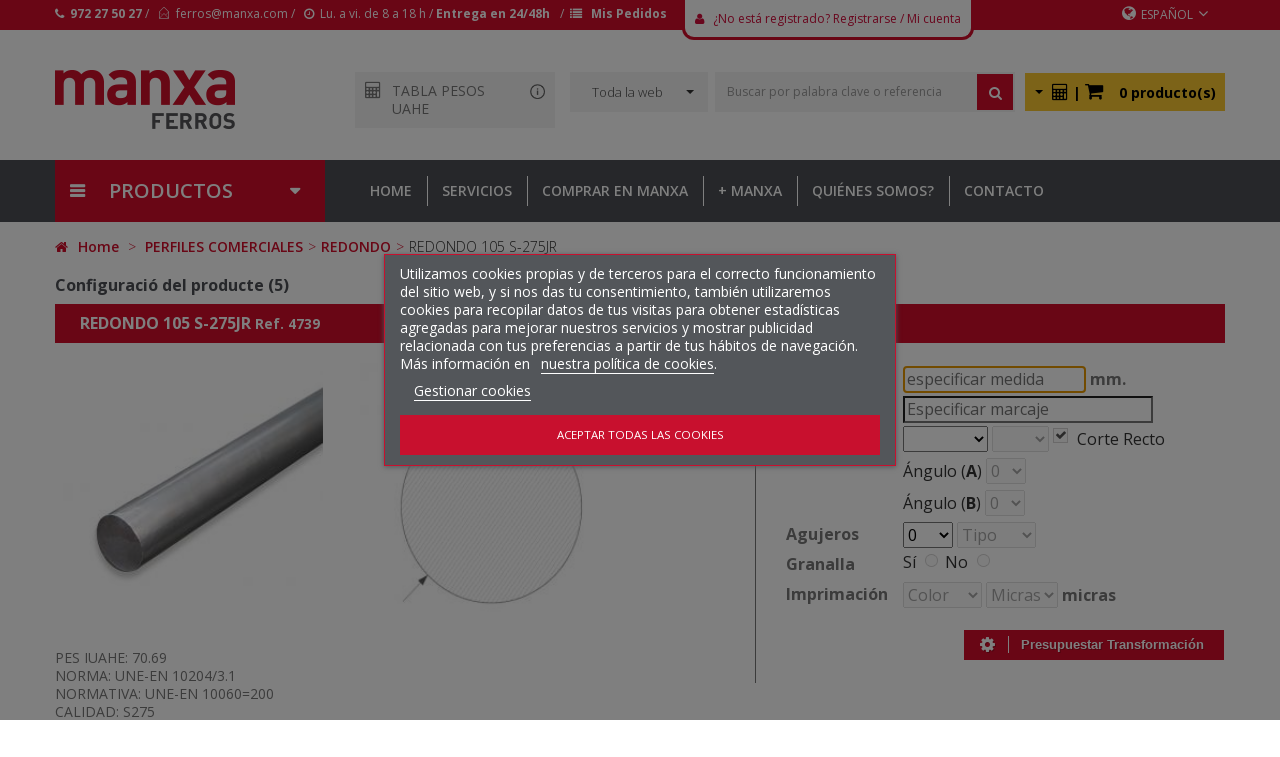

--- FILE ---
content_type: text/html; charset=utf-8
request_url: https://www.manxaferros.com/es/redondo/4739-REDONDO_105_S-275JR.html
body_size: 22178
content:
<!DOCTYPE HTML> <!--[if lt IE 7]><html class="no-js lt-ie9 lt-ie8 lt-ie7" lang="es-es"><![endif]--> <!--[if IE 7]><html class="no-js lt-ie9 lt-ie8 ie7" lang="es-es"><![endif]--> <!--[if IE 8]><html class="no-js lt-ie9 ie8" lang="es-es"><![endif]--> <!--[if gt IE 8]><html class="no-js ie9" lang="es-es"><![endif]--><html lang="es-es"><head><style>.tooltip .tooltiptext {
font-family: "Open Sans", sans-serif;
font-size:12px;
  visibility: hidden;
  width: 300px;
  background-color: black;
  color: #fff;
  text-align: center;
  border-radius: 6px;
  padding: 10px;
  line-height:20px;
  position: absolute;
  z-index: 1;
  top: 50%;
  left: 50%;
  margin-left: -257px;
  margin-top: 5px;
}
.tooltipCalc .tooltiptextCalc {
font-family: "Open Sans", sans-serif;
font-size:12px;
  visibility: hidden;
  width: 300px;
  background-color: black;
  color: #fff;
  text-align: center;
  border-radius: 6px;
  padding: 10px;
  line-height:20px;
  position: absolute;
  z-index: 1;
  top: 50%;
  left: 50%;
  margin-left: -151px;
  margin-top: 15px;
}

.tooltip .tooltiptext {
font-family: "Open Sans", sans-serif;
font-size:12px;
  visibility: hidden;
  width: 300px;
  background-color: black;
  color: #fff;
  text-align: center;
  border-radius: 6px;
  padding: 10px;
  line-height:20px;
  position: absolute;
  z-index: 1;
  top: 50%;
  left: 50%;
  margin-left: -257px;
  margin-top: 5px;
}

.tooltip .tooltiptext::after,.tooltipCalc .tooltiptextCalc::after {
font-family: "Open Sans", sans-serif;
font-size:12px; 
  content: "";
  position: absolute;
  bottom: 100%;
  left: 50%;
  margin-left: -5px;
  border-width: 5px;
  border-style: solid;
  border-color: transparent transparent black transparent;
}

.tooltip:hover .tooltiptext,.tooltipCalc:hover .tooltiptextCalc {
font-family: "Open Sans", sans-serif;
font-size:12px; 
  visibility: visible;
}</style> <script src='https://www.google.com/recaptcha/api.js'></script> <script type="text/javascript">/* <![CDATA[ */;function amagarvideo()
{$("#mostrarvideo").css("display","none");}
function mostrarvideo(idyoutube)
{$("#iframeyoutube").attr("src","https://www.youtube.com/embed/"+idyoutube+"?rel=0");$("#mostrarvideo").css("display","block");};/* ]]> */</script> <div id="mostrarvideo" class="modal" style="z-index:99999;"><div class="modal-content" style="width:80%;height:80%;margin-top:10px;text-align:center;padding-bottom:50px;"> <span id="modalclose" class="close" onclick="amagarvideo();">&times;</span> <iframe id="iframeyoutube" height="100%" width="100%" src="" frameborder="0" allow="autoplay; encrypted-media" allowfullscreen></iframe> <iframe width="560" height="315" src="" frameborder="0" allow="autoplay; encrypted-media" allowfullscreen></iframe></div></div><meta charset="utf-8" />  <script async src="https://www.googletagmanager.com/gtag/js?id=G-H6VE4NQQMG"></script> <script>/* <![CDATA[ */;window.dataLayer=window.dataLayer||[];function gtag(){dataLayer.push(arguments);}
gtag('js',new Date());gtag('config','G-H6VE4NQQMG');/* ]]> */</script> <title>REDONDO 105 S-275JR - Manxa Ferros</title><meta name="generator" content="PrestaShop" /><meta name="robots" content="index,follow" /><meta name="viewport" content="width=device-width, minimum-scale=0.25, maximum-scale=1.6, initial-scale=1.0" /><meta name="apple-mobile-web-app-capable" content="yes" /><link rel="icon" type="image/vnd.microsoft.icon" href="/img/favicon.ico?1768994742" /><link rel="shortcut icon" type="image/x-icon" href="/img/favicon.ico?1768994742" /><link rel="stylesheet" href="https://www.manxaferros.com/themes/pos_sonic1/cache/v_320_9ccb2b2a2321d1cc11b0bf24dd561443_all.css" type="text/css" media="all" /><link rel="stylesheet" href="https://www.manxaferros.com/themes/pos_sonic1/cache/v_320_71d289128b9374debf1d2ee74992b7f3_print.css" type="text/css" media="print" /> <script type="text/javascript">/* <![CDATA[ */;var CUSTOMIZE_TEXTFIELD=1;var FancyboxI18nClose='Cerrar';var FancyboxI18nNext='Siguiente';var FancyboxI18nPrev='Anterior';var PS_CATALOG_MODE=true;var ajax_allowed=true;var ajaxsearch=true;var allowBuyWhenOutOfStock=true;var attribute_anchor_separator='-';var attributesCombinations=[];var availableLaterValue='';var availableNowValue='';var baseDir='https://www.manxaferros.com/';var baseUri='https://www.manxaferros.com/';var comparator_max_item=3;var comparedProductsIds=[];var contentOnly=false;var currency={"id":1,"name":"Euro","iso_code":"EUR","iso_code_num":"978","sign":"\u20ac","blank":"1","conversion_rate":"1.000000","deleted":"0","format":"2","decimals":"1","active":"1","prefix":"","suffix":" \u20ac","id_shop_list":null,"force_id":false};var currencyBlank=1;var currencyFormat=2;var currencyRate=1;var currencySign='€';var currentDate='2026-01-29 03:53:10';var customerGroupWithoutTax=false;var customizationFields=false;var customizationId=null;var customizationIdMessage='Personalización n°';var default_eco_tax=0;var delete_txt='Eliminar';var displayList=false;var displayPrice=0;var doesntExist='El producto no existe en este modelo. Por favor, elija otro.';var doesntExistNoMore='Este producto ya no está disponible';var doesntExistNoMoreBut='con éstas características, pero está disponible con otras opciones';var ecotaxTax_rate=0;var favorite_products_id_product=4739;var favorite_products_url_add='https://www.manxaferros.com/es/module/favoriteproducts/actions?process=add';var favorite_products_url_remove='https://www.manxaferros.com/es/module/favoriteproducts/actions?process=remove';var fieldRequired='Por favor rellene todos los campos requeridos antes de guardar la personalización.';var freeProductTranslation='¡Gratis!';var freeShippingTranslation='¡Envío gratuito!';var generated_date=1769655190;var groupReduction=0;var hasDeliveryAddress=false;var highDPI=false;var idDefaultImage=473901;var id_lang=1;var id_product=4739;var img_dir='https://www.manxaferros.com/themes/pos_sonic1/img/';var img_prod_dir='https://www.manxaferros.com/img/p/';var img_ps_dir='https://www.manxaferros.com/img/';var instantsearch=false;var isGuest=0;var isLogged=0;var isMobile=false;var jqZoomEnabled=false;var lgcookieslaw_block=true;var lgcookieslaw_cookie_name='__lglaw';var lgcookieslaw_position='3';var lgcookieslaw_reload=true;var lgcookieslaw_session_time='31536000';var maxQuantityToAllowDisplayOfLastQuantityMessage=3;var max_item='You cannot add more than 3 product(s) to the product comparison';var min_item='Please select at least one product';var minimalQuantity=1;var noTaxForThisProduct=true;var oosHookJsCodeFunctions=[];var page_name='product';var priceDisplayMethod=0;var priceDisplayPrecision=2;var productAvailableForOrder=true;var productBasePriceTaxExcl=0;var productBasePriceTaxExcluded=0;var productBasePriceTaxIncl=0;var productHasAttributes=false;var productPrice=0;var productPriceTaxExcluded=0;var productPriceTaxIncluded=0;var productPriceWithoutReduction=0;var productReference='4739';var productShowPrice=false;var productUnitPriceRatio=0;var product_fileButtonHtml='Seleccione un archivo';var product_fileDefaultHtml='Fichero no seleccionado';var product_specific_price=[];var quantitiesDisplayAllowed=false;var quantityAvailable=0;var quickView=false;var reduction_percent=0;var reduction_price=0;var removingLinkText='eliminar este producto de mi carrito';var roundMode=2;var specific_currency=false;var specific_price=0;var static_token='d03a0984f121cd44ab9824dd98dc7bbe';var stf_msg_error='Su correo electrónico no ha podido ser enviado. Por favor, compruebe la dirección de correo electrónico e inténtelo de nuevo.';var stf_msg_required='No ha rellenado los campos requeridos';var stf_msg_success='Su correo electrónico ha sido enviado correctamente';var stf_msg_title='Enviar a un amigo';var stf_secure_key='e76d081bba19ad590577985c2c9f4eb1';var stock_management=0;var taxRate=0;var toBeDetermined='A determinar';var token='d03a0984f121cd44ab9824dd98dc7bbe';var uploading_in_progress='En curso, espere un momento por favor ...';var usingSecureMode=true;/* ]]> */</script> <script type="text/javascript" src="https://www.manxaferros.com/themes/pos_sonic1/cache/v_157_f726229e0652af33c5c7b0fc3c63e76b.js"></script> <script type="text/javascript" src="https://www.manxaferros.com/themes/pos_sonic1/js/owl.carousel.min.js"></script> <link rel="stylesheet" href="https://fonts.googleapis.com/css?family=Open+Sans:300,600&amp;subset=latin,latin-ext" type="text/css" media="all" /> <!--[if IE 8]> <script src="https://oss.maxcdn.com/libs/html5shiv/3.7.0/html5shiv.js"></script> <script src="https://oss.maxcdn.com/libs/respond.js/1.3.0/respond.min.js"></script> <![endif]--> <style type="text/css">.mx_loader_cart{
                    position: absolute;
                    /*height: calc(100% + 1090px);*/
                    width: 100%;                   
                    background:#ffffff url("/img/loader.gif") center 125px no-repeat;
                    opacity:0.5;
                    z-index: 10000;
                    display:block;
                    overflow: hidden;
                }

            .modal.fade:not(.in).left .modal-dialog {
				-webkit-transform: translate3d(-25%, 0, 0);
				transform: translate3d(-25%, 0, 0);
			}
			.modal.fade:not(.in).right .modal-dialog {
				-webkit-transform: translate3d(125%, 0, 0);
				transform: translate3d(125%, 0, 0);
			}
			.modal.fade:not(.in).bottom .modal-dialog {
				-webkit-transform: translate3d(0, 125%, 0);
				transform: translate3d(0, 125%, 0);
			}

			.mxiconumber {
		    	font-size: 1.1rem;
			    background: #d30d2b;
			    border: solid 1px #d30d2b;
			    border-radius: 5rem;
			    padding: .23rem;
			    position: absolute;
			    top: -9px;
			    color: #fff;
			    height: 25px;
			    width: 25px;
			    text-align: center;
			}</style></head><body itemscope itemtype="http://schema.org/WebPage" id="product" class="product product-4739 product-REDONDO_105_S-275JR category-22 category-REDONDO hide-left-column hide-right-column lang_es"><div id="dlg_alert" class="modal"><div class="modal-content"> <span id="modalclose" class="close">&times;</span><h2 id="dlg_alert_h2"></h2><p id="dlg_alert_p"><br><br></p></div></div><div class="mx_loader_cart" style="visibility:hidden;"></div><div id="page" class="subpage"><div class="header-container"><div id="sticky_help" style="display:none;height:160px;" ></div><header id="header" class=""><div class="row hidden-md hidden-sm hidden-xs"><div class="nav"><div class="container"> <nav><div class="manxa_header_contenidor_mobil"> <i class="icon-phone"></i>&nbsp;&nbsp;<b><a class="manxa_header_link" href="tel:+34972274527">972 27 50 27</a>&nbsp;&nbsp;<a class="manxa_header_link" href="mailto:ferros@manxa.com">ferros@manxa.com</a></b> &nbsp;|&nbsp; <i class="icon-user"></i>&nbsp;&nbsp;<a style="color:white;" href="https://www.manxaferros.com/es/my-account"><b>Entrar</b></a></div><div class="manxa_header_contenidor"><div class="manxa_header_equerra"> <i class="icon-phone"></i>&nbsp;&nbsp;<b><a class="manxa_header_link" href="tel:+34972274527">972 27 50 27</a></b> / &nbsp;&nbsp;<i class="pe-7s-mail-open"></i>&nbsp;&nbsp;<a class="manxa_header_link" href="mailto:ferros@manxa.com">ferros@manxa.com</a> / &nbsp;&nbsp;<i class="icon-time"></i>&nbsp;&nbsp;Lu. a vi. de 8 a 18 h / <b><a class="manxa_header_link" href="https://www.manxaferros.com/es/content/13-entregues-devolucions">Entrega en 24/48h</a></b></div> <a href="https://www.manxaferros.com/es/order-history"><div class="manxa_header_oncomprar"> /&nbsp;&nbsp;<i class="icon-list"></i> <b>&nbsp;&nbsp;Mis Pedidos</b></div></a><div class="manxa_header_compte"> <i class="icon-user"></i>&nbsp;&nbsp; <a href="https://www.manxaferros.com/es/my-account">¿No está registrado? Registrarse</a> / <a href="https://www.manxaferros.com/es/my-account">Mi cuenta</a></div></div><div class="poscontact pull-left"> <span class="shop-phone"> <i class="icon-phone"></i>Llámenos ahora: <strong>972274527</strong> </span></div><div class="poslogout pull-left"> <a class="login pull-left" href="https://www.manxaferros.com/es/my-account" rel="nofollow" title="Acceda a su cuenta de cliente"> <i class="icon icon-unlock-alt"></i> Iniciar sesión </a></div><div class="header_user_info pull-right"> <a class="link-myaccount pull-left" href="https://www.manxaferros.com/es/my-account" title="My account"> <i class="icon icon-user"></i>My account </a></div><div id="languages-block-top" class="languages-block possDropTop pull-right"><div class="current"> <i class="icon-globe"></i><span>Español</span><i class="icon icon-angle-down"></i></div><ul id="first-languages" class="languages-block_ul toogle_content"><li class="selected"> <span>Español</span></li><li > <a href="https://www.manxaferros.com/fr/rond/4739-ROND_105.html" title="Français (French)" rel="alternate" hreflang="fr"> <span>Français</span> </a></li><li > <a href="https://www.manxaferros.com/gb/roundtube/4739-ROUND_BAR_105.html" title="English" rel="alternate" hreflang="gb"> <span>English</span> </a></li><li > <a href="https://www.manxaferros.com/ca/rod/4739-ROD_105_S-275JR.html" title="Català (Catalan)" rel="alternate" hreflang="ca"> <span>Català</span> </a></li></ul></div></nav></div></div></div><div class="row hidden-md hidden-sm hidden-xs"><div class="posHeader "><div class="container"><div class="row"><div class="pos_logo col-lg-3 col-md-3 col-sm-3 col-xs-12 111111111"> <a href="https://www.manxaferros.com/" title="Manxa Ferros"> <img class="logo img-responsive" src="https://www.manxaferros.com/img/sonic-1-logo-1635247795.jpg" alt="Manxa Ferros" width="180" height="60"/> </a></div><div class="pos_top col-lg-9 col-md-9 col-sm-9 col-xs-12 222222222"> <a href="/"><div class="manxa_header_logo_mobil">&nbsp;</div></a><div class="posCart pull-right header_user_catalog"><div class="shopping_cart pull-right"><div class="btn-group" style="background-color:#f9c831;margin-top:7px;padding:9px;"> <button type="button" class="btn btn-light" style="margin-top:-2px;padding:0 8px 0 0;border-color:#f9c831; background-color:#f9c831;box-shadow:none" data-toggle="dropdown"> <span class="caret"></span> </button> <a href="https://www.manxaferros.com/es/my-account" class="report_simular" title="Ver mi carrito de compra" rel="nofollow" style="color:black;"> <b> <i class="icon icon-calculator" style="font-size:1.2em;"></i>&nbsp;|&nbsp;<i class="icon icon-shopping-cart" style="font-size:1.4em;"></i>&nbsp;&nbsp;&nbsp; 0 producto(s) </b> </a><ul class="dropdown-menu" role="menu"><li> <a href="https://www.manxaferros.com/es/my-account" class="report_simular" rel="nofollow"> Presupuesto (0) </a></li><li class="divider"></li><li> <a href="https://www.manxaferros.com/es/my-account" class="report_simular" rel="nofollow"> Transformación (0) </a></li><li class="divider"></li><li> <a href="https://www.manxaferros.com/es/my-account" class="report_simular" rel="nofollow"> Pedido (0) </a></li></ul></div></div></div><div id="pos_search_top" class="pull-right" ><form method="get" action="https://www.manxaferros.com/es/search" id="searchbox" class="form-inline"> <label for="pos_query_top"></label> <input type="hidden" name="controller" value="search" /> <input type="hidden" name="orderby" value="name" /> <input type="hidden" name="orderway" value="asc" /><div></div><div class="pos_search form-group"> <select name="poscats" class="selectpicker amagatmobil"><option value="">Toda la web</option><option value="133">ACEROS ESPECIALES Y CALIBRADOS</option><option value="122">ACEROS PARA HORMIGÓN</option><option value="131">ALAMBRE</option><option value="58">CHAPA INDUSTRIAL</option><option value="28">CHAPAS BOBINA</option><option value="102">CUBIERTAS Y CERRAMIENTOS</option><option value="9000">OFERTAS</option><option value="19">PERFILES COMERCIALES</option><option value="90">PERFILES CONFORMADOS EN FRÍO</option><option value="11">PERFILES ESTRUCTURALES</option><option value="70">TUBOS</option> </select></div><div class="search-block search-block-mobil"> <input class="search_query form-control" type="text" placeholder="Buscar por palabra clave o referencia" id="pos_query_top" name="search_query" value="" /> <button type="submit" name="submit_search" value="Buscar" class="btn btn-default search_submit"><i class="icon-search"></i></button></div></form></div> <script type="text/javascript">/* <![CDATA[ */;$('document').ready(function(){$("#pos_query_top").autocomplete('https://www.manxaferros.com/es/search',{minChars:3,max:10,width:500,selectFirst:false,loadingClass:"ac_loading",inputClass:"ac_input",scroll:false,dataType:"json",formatItem:function(data,i,max,value,term){return value;},parse:function(data){var mytab=new Array();for(var i=0;i<data.length;i++)
mytab[mytab.length]={data:data[i],value:data[i].cname+' > '+data[i].pname};return mytab;},extraParams:{ajaxSearch:1,id_lang:1}}).result(function(event,data,formatted){$('#pos_query_top').val(data.pname);document.location.href=data.product_link;})});/* ]]> */</script> <script type="text/javascript">/* <![CDATA[ */;$(window).on('load',function(){$('.selectpicker').selectpicker({'selectedText':'cat'});});/* ]]> */</script> <div style="margin-top:32px;background-color:#f3f3f3;display:flex;padding-top:12px;padding:10px;"> <a href="https://magferros.com/promptuari/" target="_blank"> <i class="tooltipCalc icon icon-calculator" style="margin-right:10px;font-size:1.2em;"> <span class="tooltiptextCalc">Productos y medidas de la unión de almacenistas de hierros de Cataluña y Baleares</span> </i> </a> <a href="https://magferros.com/promptuari/" target="_blank">TABLA PESOS UAHE</a><div class="tooltip"> <a href="https://magferros.com/promptuari/" target="_blank"> <img src="https://www.manxaferros.com/recursosmx/Icona-INFO.png" alt="Icona informació" MSFonmouseout="amagarInfoUAHE();" MSFonmouseover="mostrarInfoUAHE();" style="margin-top:-2px;margin-left:5px;text-align:center;height:15px;width:15px;"> </a> <span class="tooltiptext">Productos y medidas de la unión de almacenistas de hierros de Cataluña y Baleares</span></div></div></div></div></div></div></div><div class="row visible-md visible-sm visible-xs"><div class="modal fade" id="collapseSearch" tabindex="-1" role="dialog" aria-labelledby="collapseSearchLabel" aria-hidden="true"><div class="modal-dialog"><div class="modal-content" style="margin:0;width:100%;height:400px;"><div class="modal-body"><form method="get" action="https://www.manxaferros.com/es/search" id="searchbox_mobile" > <input type="hidden" name="controller" value="search"> <input type="hidden" name="orderby" value="name"> <input type="hidden" name="orderway" value="asc"><div class="form-group" style="margin-bottom:5px;"><div class="input-group"><div class="input-group-addon" > <button id="close_collapseSearch" type="button" class="close" data-dismiss="modal" aria-label="Close"> <span aria-hidden="true">&times;</span> </button></div><input class="search_query form-control ac_input" type="text" placeholder="Buscar por palabra clave o referencia" id="pos_query_top_mx" name="search_query" value="" autocomplete="off" style="height: 44px;"><div class="input-group-addon"> <a href="" style="color:#777;" onclick="document.getElementById('searchbox_mobile').submit();return false;"><i class="icon-search icon-2x search_submit" name="submit_search"></i></a></div></div></div></form></div></div></div></div><div class="container" style="margin-top:25px;"><div class="row"><div class="col-xs-5" style="margin-left:15px;""> <a href="https://www.manxaferros.com/" title="Manxa Ferros"> <img class="logo img-responsive" src="https://www.manxaferros.com/img/sonic-1-logo-1635247795.jpg" alt="Manxa Ferros" width="180" height="60"/> </a></div><div class="col-xs-6" style="margin-top:15px;padding-right:15px;"><div class="row"><div class="col-xs-3 text-right"> <i class="icon-search icon-2x" data-toggle="modal" data-target="#collapseSearch"></i></div><div class="col-xs-3 text-right"> <a href="https://www.manxaferros.com/es/my-account"><i class="icon-user icon-2x"></i></a></div><div class="col-xs-3 text-right"> <a href="https://www.manxaferros.com/es/order"><i class="icon-shopping-cart icon-2x"></i> <span class="ajax_cart_quantity mxiconumber unvisible">0</span> </a></div><div class="col-xs-3 text-right"> <i class="icon-reorder icon-2x" data-toggle="modal" data-target="#collapseMenu1"></i></div></div></div></div><div class="row"><div class="posvegamenu"><div class="col-12 hidden-md hidden-sm hidden-xs"><div><div class="pt_vmegamenu_title"><h2><i class="icon-reorder"></i>PRODUCTOS</h2></div><div id="pt_vmegamenu" class="pt_vmegamenu"><div id="ver_pt_menu11" class="pt_menu pt_menu_block" ><div class="parentMenu"> <a href="https://www.manxaferros.com/es/11-PERFILES_ESTRUCTURALES"> <span>PERFILES ESTRUCTURALES</span> </a></div><div class="wrap-popup"><div id="ver_popup11" class="popup"><div class="box-popup"><div class="block1"><div class="column last amagarlinia col1" style="float:left;"><div class="itemMenu level1"><h5 class="h5sensemarge"><a class="itemMenuName level3 nochild" href="https://www.manxaferros.com/es/12-IPE"><span>IPE</span></a></h5><h5 class="h5sensemarge"><a class="itemMenuName level3 nochild" href="https://www.manxaferros.com/es/13-IPN"><span>IPN</span></a></h5><h5 class="h5sensemarge"><a class="itemMenuName level3 nochild" href="https://www.manxaferros.com/es/14-HEA"><span>HEA</span></a></h5><h5 class="h5sensemarge"><a class="itemMenuName level3 nochild" href="https://www.manxaferros.com/es/15-HEB"><span>HEB</span></a></h5><h5 class="h5sensemarge"><a class="itemMenuName level3 nochild" href="https://www.manxaferros.com/es/16-HEM"><span>HEM</span></a></h5><h5 class="h5sensemarge"><a class="itemMenuName level3 nochild" href="https://www.manxaferros.com/es/17-UPN"><span>UPN</span></a></h5><h5 class="h5sensemarge"><a class="itemMenuName level3 nochild" href="https://www.manxaferros.com/es/18-UPE"><span>UPE</span></a></h5></div></div><div class="clearBoth"></div></div></div></div></div></div><div id="ver_pt_menu19" class="pt_menu pt_menu_block" ><div class="parentMenu"> <a href="https://www.manxaferros.com/es/19-PERFILES_COMERCIALES"> <span>PERFILES COMERCIALES</span> </a></div><div class="wrap-popup"><div id="ver_popup19" class="popup"><div class="box-popup"><div class="block1"><div class="column last amagarlinia col1" style="float:left;"><div class="itemMenu level1"><h5 class="h5sensemarge"><a class="itemMenuName level3 nochild" href="https://www.manxaferros.com/es/20-PASAMANO"><span>PASAMANO</span></a></h5><h5 class="h5sensemarge"><a class="itemMenuName level3 nochild" href="https://www.manxaferros.com/es/21-CUADRADO"><span>CUADRADO</span></a></h5><h5 class="h5sensemarge"><a class="itemMenuName level3 nochild" href="https://www.manxaferros.com/es/22-REDONDO"><span>REDONDO</span></a></h5><h5 class="h5sensemarge"><a class="itemMenuName level3 nochild" href="https://www.manxaferros.com/es/23-NGULO"><span>ÁNGULO</span></a></h5><h5 class="h5sensemarge"><a class="itemMenuName level3 nochild" href="https://www.manxaferros.com/es/24-NGULO_DESIGUAL"><span>ÁNGULO&nbsp;DESIGUAL</span></a></h5><h5 class="h5sensemarge"><a class="itemMenuName level3 nochild" href="https://www.manxaferros.com/es/25-PERFIL_T"><span>PERFIL&nbsp;T</span></a></h5><h5 class="h5sensemarge"><a class="itemMenuName level3 nochild" href="https://www.manxaferros.com/es/26-FORMA_U"><span>FORMA&nbsp;U</span></a></h5><h5 class="h5sensemarge"><a class="itemMenuName level3 nochild" href="https://www.manxaferros.com/es/27-PALANQUILLA"><span>PALANQUILLA</span></a></h5></div></div><div class="clearBoth"></div></div></div></div></div></div><div id="ver_pt_menu28" class="pt_menu pt_menu_block" ><div class="parentMenu"> <a href="https://www.manxaferros.com/es/28-CHAPAS_BOBINA"> <span>CHAPAS BOBINA</span> </a></div><div class="wrap-popup"><div id="ver_popup28" class="popup"><div class="box-popup"><div class="block1"><div class="column last amagarlinia col1" style="float:left;"><div class="itemMenu level1"><h5 class="h5sensemarge"><a class="itemMenuName level3 nochild" href="https://www.manxaferros.com/es/29-NEGRA"><span>NEGRA</span></a></h5><h5 class="h5sensemarge"><a class="itemMenuName level3 nochild" href="https://www.manxaferros.com/es/30-DECAPADA"><span>DECAPADA</span></a></h5><h5 class="h5sensemarge"><a class="itemMenuName level3 nochild" href="https://www.manxaferros.com/es/31-LAMINADA_EN_FRO"><span>LAMINADA&nbsp;EN&nbsp;FRÍO</span></a></h5><h5 class="h5sensemarge"><a class="itemMenuName level3 nochild" href="https://www.manxaferros.com/es/32-GALVANITZADA"><span>GALVANITZADA</span></a></h5><h5 class="h5sensemarge"><a class="itemMenuName level3 nochild" href="https://www.manxaferros.com/es/33-REPUJADA_LAGRIMADA"><span>REPUJADA&nbsp;LAGRIMADA</span></a></h5><h5 class="h5sensemarge"><a class="itemMenuName level3 nochild" href="https://www.manxaferros.com/es/34-REPUJADA_ESTRIADA"><span>REPUJADA&nbsp;ESTRIADA</span></a></h5><h5 class="h5sensemarge"><a class="itemMenuName level3 nochild" href="https://www.manxaferros.com/es/35-CORTEN_LAMINADA_EN_FRO"><span>CORTEN&nbsp;LAMINADA&nbsp;EN&nbsp;FRÍO</span></a></h5><h5 class="h5sensemarge"><a class="itemMenuName level3 nochild" href="https://www.manxaferros.com/es/36-CORTEN_LAMINADA_EN_CALIENTE"><span>CORTEN&nbsp;LAMINADA&nbsp;EN&nbsp;CALIENTE</span></a></h5><h5 class="h5sensemarge"><a class="itemMenuName level3 nochild" href="https://www.manxaferros.com/es/37-EMBUTIDA_CACAHUETE"><span>EMBUTIDA&nbsp;CACAHUETE</span></a></h5><h5 class="h5sensemarge"><a class="itemMenuName level3 nochild" href="https://www.manxaferros.com/es/38-EMBUTIDA_PUNTA_DIAMANTE"><span>EMBUTIDA&nbsp;PUNTA&nbsp;DIAMANTE</span></a></h5><h5 class="h5sensemarge"><a class="itemMenuName level3 nochild" href="https://www.manxaferros.com/es/39-EMBUTIDA_ROMBO"><span>EMBUTIDA&nbsp;ROMBO</span></a></h5><h5 class="h5sensemarge"><a class="itemMenuName level3 nochild" href="https://www.manxaferros.com/es/40-EMBUTIDA_LAGRIMADA"><span>EMBUTIDA&nbsp;LAGRIMADA</span></a></h5><h5 class="h5sensemarge"><a class="itemMenuName level3 nochild" href="https://www.manxaferros.com/es/41-PERFORADA_COLISO_DECAPADA"><span>PERFORADA&nbsp;COLISO&nbsp;DECAPADA</span></a></h5><h5 class="h5sensemarge"><a class="itemMenuName level3 nochild" href="https://www.manxaferros.com/es/42-PERFORADA_COLISO_GALVANIZADA"><span>PERFORADA&nbsp;COLISO&nbsp;GALVANIZADA</span></a></h5><h5 class="h5sensemarge"><a class="itemMenuName level3 nochild" href="https://www.manxaferros.com/es/43-PERFORADA_COLISO_CORTEN"><span>PERFORADA&nbsp;COLISO&nbsp;CORTEN</span></a></h5><h5 class="h5sensemarge"><a class="itemMenuName level3 nochild" href="https://www.manxaferros.com/es/44-PERFORADA_CUADRADA_DECAPADA"><span>PERFORADA&nbsp;CUADRADA&nbsp;DECAPADA</span></a></h5><h5 class="h5sensemarge"><a class="itemMenuName level3 nochild" href="https://www.manxaferros.com/es/45-PERFORADA_CUADRADA_GALVANIZADA"><span>PERFORADA&nbsp;CUADRADA&nbsp;GALVANIZADA</span></a></h5><h5 class="h5sensemarge"><a class="itemMenuName level3 nochild" href="https://www.manxaferros.com/es/46-PERFORADA_CUADRADA_CORTEN"><span>PERFORADA&nbsp;CUADRADA&nbsp;CORTEN</span></a></h5><h5 class="h5sensemarge"><a class="itemMenuName level3 nochild" href="https://www.manxaferros.com/es/47-PERFORADA_REDONDA_DECAPADA"><span>PERFORADA&nbsp;REDONDA&nbsp;DECAPADA</span></a></h5><h5 class="h5sensemarge"><a class="itemMenuName level3 nochild" href="https://www.manxaferros.com/es/48-PERFORADA_REDONDA_GALVANIZADA"><span>PERFORADA&nbsp;REDONDA&nbsp;GALVANIZADA</span></a></h5><h5 class="h5sensemarge"><a class="itemMenuName level3 nochild" href="https://www.manxaferros.com/es/49-PERFORADA_REDONDA_CORTEN"><span>PERFORADA&nbsp;REDONDA&nbsp;CORTEN</span></a></h5><h5 class="h5sensemarge"><a class="itemMenuName level3 nochild" href="https://www.manxaferros.com/es/50-PERFORADA_TRESBOLILLO_DECAPADA"><span>PERFORADA&nbsp;TRESBOLILLO&nbsp;DECAPADA</span></a></h5><h5 class="h5sensemarge"><a class="itemMenuName level3 nochild" href="https://www.manxaferros.com/es/51-PERFORADA_TRESBOLILLO_GALVANIZADA"><span>PERFORADA&nbsp;TRESBOLILLO&nbsp;GALVANIZADA</span></a></h5><h5 class="h5sensemarge"><a class="itemMenuName level3 nochild" href="https://www.manxaferros.com/es/52-PERFORADA_TRESBOLILLO_CORTEN"><span>PERFORADA&nbsp;TRESBOLILLO&nbsp;CORTEN</span></a></h5><h5 class="h5sensemarge"><a class="itemMenuName level3 nochild" href="https://www.manxaferros.com/es/53-CHAPA_DEPLOY"><span>CHAPA&nbsp;DEPLOYÉ</span></a></h5><h5 class="h5sensemarge"><a class="itemMenuName level3 nochild" href="https://www.manxaferros.com/es/54-RULO_DEPLOY"><span>RULO&nbsp;DEPLOYÉ</span></a></h5><h5 class="h5sensemarge"><a class="itemMenuName level3 nochild" href="https://www.manxaferros.com/es/55-ELECTROZINCADA"><span>ELECTROZINCADA</span></a></h5><h5 class="h5sensemarge"><a class="itemMenuName level3 nochild" href="https://www.manxaferros.com/es/56-LACADA"><span>LACADA</span></a></h5><h5 class="h5sensemarge"><a class="itemMenuName level3 nochild" href="https://www.manxaferros.com/es/156-INOX_FERRTIC"><span>INOX&nbsp;FERRÍTIC</span></a></h5></div></div><div class="clearBoth"></div></div></div></div></div></div><div id="ver_pt_menu58" class="pt_menu pt_menu_block" ><div class="parentMenu"> <a href="https://www.manxaferros.com/es/58-CHAPA_INDUSTRIAL"> <span>CHAPA INDUSTRIAL</span> </a></div><div class="wrap-popup"><div id="ver_popup58" class="popup"><div class="box-popup"><div class="block1"><div class="column last amagarlinia col1" style="float:left;"><div class="itemMenu level1"><h5 class="h5sensemarge"><a class="itemMenuName level3 nochild" href="https://www.manxaferros.com/es/59-CHAPA_INDUSTRIAL"><span>CHAPA&nbsp;INDUSTRIAL</span></a></h5><h5 class="h5sensemarge"><a class="itemMenuName level3 nochild" href="https://www.manxaferros.com/es/60-PLACA_OXICORTE"><span>PLACA&nbsp;OXICORTE</span></a></h5><h5 class="h5sensemarge"><a class="itemMenuName level3 nochild" href="https://www.manxaferros.com/es/61-PLETINA_OXICORTE"><span>PLETINA&nbsp;OXICORTE</span></a></h5><h5 class="h5sensemarge"><a class="itemMenuName level3 nochild" href="https://www.manxaferros.com/es/62-DISCO_OXICORTE"><span>DISCO&nbsp;OXICORTE</span></a></h5><h5 class="h5sensemarge"><a class="itemMenuName level3 nochild" href="https://www.manxaferros.com/es/63-ARO_OXICORTE"><span>ARO&nbsp;OXICORTE</span></a></h5><h5 class="h5sensemarge"><a class="itemMenuName level3 nochild" href="https://www.manxaferros.com/es/64-PLETINA_PLASMA"><span>PLETINA&nbsp;PLASMA</span></a></h5><h5 class="h5sensemarge"><a class="itemMenuName level3 nochild" href="https://www.manxaferros.com/es/65-DISCO_PLASMA"><span>DISCO&nbsp;PLASMA</span></a></h5><h5 class="h5sensemarge"><a class="itemMenuName level3 nochild" href="https://www.manxaferros.com/es/66-ARO_PLASMA"><span>ARO&nbsp;PLASMA</span></a></h5><h5 class="h5sensemarge"><a class="itemMenuName level3 nochild" href="https://www.manxaferros.com/es/67-PLETINA_LASER"><span>PLETINA&nbsp;LASER</span></a></h5><h5 class="h5sensemarge"><a class="itemMenuName level3 nochild" href="https://www.manxaferros.com/es/68-DISCO_LASER"><span>DISCO&nbsp;LASER</span></a></h5><h5 class="h5sensemarge"><a class="itemMenuName level3 nochild" href="https://www.manxaferros.com/es/69-ARO_LASER"><span>ARO&nbsp;LASER</span></a></h5></div></div><div class="clearBoth"></div></div></div></div></div></div><div id="ver_pt_menu70" class="pt_menu pt_menu_block" ><div class="parentMenu"> <a href="https://www.manxaferros.com/es/70-TUBOS"> <span>TUBOS</span> </a></div><div class="wrap-popup"><div id="ver_popup70" class="popup"><div class="box-popup"><div class="block1"><div class="column last amagarlinia col1" style="float:left;"><div class="itemMenu level1"><h5 class="h5sensemarge"><a class="itemMenuName level3 nochild" href="https://www.manxaferros.com/es/71-TUBO_CONDUCCIN_NEGRO"><span>TUBO&nbsp;CONDUCCIÓN&nbsp;NEGRO</span></a></h5><h5 class="h5sensemarge"><a class="itemMenuName level3 nochild" href="https://www.manxaferros.com/es/72-TUBO_CONDUCCIN_GALVANIZADO"><span>TUBO&nbsp;CONDUCCIÓN&nbsp;GALVANIZADO</span></a></h5><h5 class="h5sensemarge"><a class="itemMenuName level3 nochild" href="https://www.manxaferros.com/es/73-TUBO_CONDUCCI_SIN_SOLDADURA_EN10255-M"><span>TUBO&nbsp;CONDUCCIÓ&nbsp;SIN&nbsp;SOLDADURA&nbsp;EN10255-M</span></a></h5><h5 class="h5sensemarge"><a class="itemMenuName level3 nochild" href="https://www.manxaferros.com/es/74-TUBO_CONDUCCIN_SIN_SOLDADURA_EN10255"><span>TUBO&nbsp;CONDUCCIÓN&nbsp;SIN&nbsp;SOLDADURA&nbsp;EN10255</span></a></h5><h5 class="h5sensemarge"><a class="itemMenuName level3 nochild" href="https://www.manxaferros.com/es/75-TUBO_PRESSIN_SIN_SOLDADURA_EN10216"><span>TUBO&nbsp;PRESSIÓN&nbsp;SIN&nbsp;SOLDADURA&nbsp;EN10216</span></a></h5><h5 class="h5sensemarge"><a class="itemMenuName level3 nochild" href="https://www.manxaferros.com/es/76-BARRA_PERFORADA"><span>BARRA&nbsp;PERFORADA</span></a></h5><h5 class="h5sensemarge"><a class="itemMenuName level3 nochild" href="https://www.manxaferros.com/es/77-TUBO_CALIBRADO"><span>TUBO&nbsp;CALIBRADO</span></a></h5><h5 class="h5sensemarge"><a class="itemMenuName level3 nochild" href="https://www.manxaferros.com/es/78-TUBO_PARED_DELGADA_REDONDO"><span>TUBO&nbsp;PARED&nbsp;DELGADA&nbsp;REDONDO</span></a></h5><h5 class="h5sensemarge"><a class="itemMenuName level3 nochild" href="https://www.manxaferros.com/es/79-TUBO_PARED_DELGADA_CUADRADO"><span>TUBO&nbsp;PARED&nbsp;DELGADA&nbsp;CUADRADO</span></a></h5><h5 class="h5sensemarge"><a class="itemMenuName level3 nochild" href="https://www.manxaferros.com/es/80-TUBO_PARED_DELGADA_RECTANGULAR"><span>TUBO&nbsp;PARED&nbsp;DELGADA&nbsp;RECTANGULAR</span></a></h5><h5 class="h5sensemarge"><a class="itemMenuName level3 nochild" href="https://www.manxaferros.com/es/81-TUBO_GALVANIZADO_REDONDO"><span>TUBO&nbsp;GALVANIZADO&nbsp;REDONDO</span></a></h5><h5 class="h5sensemarge"><a class="itemMenuName level3 nochild" href="https://www.manxaferros.com/es/82-TUBO_GALVANIZADO_CUADRADO"><span>TUBO&nbsp;GALVANIZADO&nbsp;CUADRADO</span></a></h5><h5 class="h5sensemarge"><a class="itemMenuName level3 nochild" href="https://www.manxaferros.com/es/83-TUBO_GALVANIZADO_RECTANGULAR"><span>TUBO&nbsp;GALVANIZADO&nbsp;RECTANGULAR</span></a></h5><h5 class="h5sensemarge"><a class="itemMenuName level3 nochild" href="https://www.manxaferros.com/es/84-TUBO_ESTRUCTURAL_REDONDO"><span>TUBO&nbsp;ESTRUCTURAL&nbsp;REDONDO</span></a></h5><h5 class="h5sensemarge"><a class="itemMenuName level3 nochild" href="https://www.manxaferros.com/es/85-TUBO_ESTRUCTURAL_CUADRADO"><span>TUBO&nbsp;ESTRUCTURAL&nbsp;CUADRADO</span></a></h5><h5 class="h5sensemarge"><a class="itemMenuName level3 nochild" href="https://www.manxaferros.com/es/86-TUBO_ESTRUCTURAL_RECTANGULAR"><span>TUBO&nbsp;ESTRUCTURAL&nbsp;RECTANGULAR</span></a></h5><h5 class="h5sensemarge"><a class="itemMenuName level3 nochild" href="https://www.manxaferros.com/es/87-TUBO_CORTEN_REDONDO"><span>TUBO&nbsp;CORTEN&nbsp;REDONDO</span></a></h5><h5 class="h5sensemarge"><a class="itemMenuName level3 nochild" href="https://www.manxaferros.com/es/88-TUBO_CORTEN_CUADRADO"><span>TUBO&nbsp;CORTEN&nbsp;CUADRADO</span></a></h5><h5 class="h5sensemarge"><a class="itemMenuName level3 nochild" href="https://www.manxaferros.com/es/89-TUBO_CORTEN_RECTANGULAR"><span>TUBO&nbsp;CORTEN&nbsp;RECTANGULAR</span></a></h5><h5 class="h5sensemarge"><a class="itemMenuName level3 nochild" href="https://www.manxaferros.com/es/154-TUBO_INOX_FERRTICO_RECTANGULAR"><span>TUBO&nbsp;INOX&nbsp;FERRÍTICO&nbsp;RECTANGULAR</span></a></h5><h5 class="h5sensemarge"><a class="itemMenuName level3 nochild" href="https://www.manxaferros.com/es/155-TUBO_INOX_FERRTICO_CUADRADO"><span>TUBO&nbsp;INOX&nbsp;FERRÍTICO&nbsp;CUADRADO</span></a></h5></div></div><div class="clearBoth"></div></div></div></div></div></div><div id="ver_pt_menu90" class="pt_menu pt_menu_block" ><div class="parentMenu"> <a href="https://www.manxaferros.com/es/90-PERFILES_CONFORMADOS_EN_FRO"> <span>PERFILES CONFORMADOS EN FRÍO</span> </a></div><div class="wrap-popup"><div id="ver_popup90" class="popup"><div class="box-popup"><div class="block1"><div class="column last amagarlinia col1" style="float:left;"><div class="itemMenu level1"><h5 class="h5sensemarge"><a class="itemMenuName level3 nochild" href="https://www.manxaferros.com/es/91-ANGULO_LAMINADO_EN_FRO"><span>ANGULO&nbsp;LAMINADO&nbsp;EN&nbsp;FRÍO</span></a></h5><h5 class="h5sensemarge"><a class="itemMenuName level3 nochild" href="https://www.manxaferros.com/es/92-ANGULO_LAMINADO_GALVANIZADO"><span>ANGULO&nbsp;LAMINADO&nbsp;GALVANIZADO</span></a></h5><h5 class="h5sensemarge"><a class="itemMenuName level3 nochild" href="https://www.manxaferros.com/es/93-U_LAMINADA_EN_FRO"><span>U&nbsp;LAMINADA&nbsp;EN&nbsp;FRÍO</span></a></h5><h5 class="h5sensemarge"><a class="itemMenuName level3 nochild" href="https://www.manxaferros.com/es/94-U_LAMINADA_GALVANIZADA"><span>U&nbsp;LAMINADA&nbsp;GALVANIZADA</span></a></h5><h5 class="h5sensemarge"><a class="itemMenuName level3 nochild" href="https://www.manxaferros.com/es/95-TUBO_ABIERTO_LAMINADO_EN_FRO"><span>TUBO&nbsp;ABIERTO&nbsp;LAMINADO&nbsp;EN&nbsp;FRÍO</span></a></h5><h5 class="h5sensemarge"><a class="itemMenuName level3 nochild" href="https://www.manxaferros.com/es/96-TUBO_ABIERTO_GALVANIZADO"><span>TUBO&nbsp;ABIERTO&nbsp;GALVANIZADO</span></a></h5><h5 class="h5sensemarge"><a class="itemMenuName level3 nochild" href="https://www.manxaferros.com/es/97-PERFIL_CARPINTERIA_DECAPADO"><span>PERFIL&nbsp;CARPINTERIA&nbsp;DECAPADO</span></a></h5><h5 class="h5sensemarge"><a class="itemMenuName level3 nochild" href="https://www.manxaferros.com/es/98-PERFIL_CARPINTERIA_GALVANIZADO"><span>PERFIL&nbsp;CARPINTERIA&nbsp;GALVANIZADO</span></a></h5><h5 class="h5sensemarge"><a class="itemMenuName level3 nochild" href="https://www.manxaferros.com/es/99-PASAMANO_MEDIA_CAA"><span>PASAMANO&nbsp;MEDIA&nbsp;CAÑA</span></a></h5><h5 class="h5sensemarge"><a class="itemMenuName level3 nochild" href="https://www.manxaferros.com/es/100-CORREA_PERFIL_Z_GALVANIZADA"><span>CORREA&nbsp;PERFIL&nbsp;Z&nbsp;GALVANIZADA</span></a></h5><h5 class="h5sensemarge"><a class="itemMenuName level3 nochild" href="https://www.manxaferros.com/es/101-CORREA_PERFIL_C_GALVANIZADA"><span>CORREA&nbsp;PERFIL&nbsp;C&nbsp;GALVANIZADA</span></a></h5></div></div><div class="clearBoth"></div></div></div></div></div></div><div id="ver_pt_menu102" class="pt_menu pt_menu_block" ><div class="parentMenu"> <a href="https://www.manxaferros.com/es/102-CUBIERTAS_Y_CERRAMIENTOS"> <span>CUBIERTAS Y CERRAMIENTOS</span> </a></div><div class="wrap-popup"><div id="ver_popup102" class="popup"><div class="box-popup"><div class="block1"><div class="column last amagarlinia col1" style="float:left;"><div class="itemMenu level1"><h5 class="h5sensemarge"><a class="itemMenuName level3 nochild" href="https://www.manxaferros.com/es/103-CHAPA_PEGASO_GALVANIZADA"><span>CHAPA&nbsp;PEGASO&nbsp;GALVANIZADA</span></a></h5><h5 class="h5sensemarge"><a class="itemMenuName level3 nochild" href="https://www.manxaferros.com/es/104-CHAPA_PEGASO_LAMINADA_EN_FRO"><span>CHAPA&nbsp;PEGASO&nbsp;LAMINADA&nbsp;EN&nbsp;FRÍO</span></a></h5><h5 class="h5sensemarge"><a class="itemMenuName level3 nochild" href="https://www.manxaferros.com/es/105-CHAPA_MINIONDA_GALVANIZADA"><span>CHAPA&nbsp;MINIONDA&nbsp;GALVANIZADA</span></a></h5><h5 class="h5sensemarge"><a class="itemMenuName level3 nochild" href="https://www.manxaferros.com/es/106-CHAPA_MINIONDA_MICROPERFILADA_GALVA"><span>CHAPA&nbsp;MINIONDA&nbsp;MICROPERFILADA&nbsp;GALVA</span></a></h5><h5 class="h5sensemarge"><a class="itemMenuName level3 nochild" href="https://www.manxaferros.com/es/107-CHAPA_MINIONDA_MICROPERFILADA_LACADA"><span>CHAPA&nbsp;MINIONDA&nbsp;MICROPERFILADA&nbsp;LACADA</span></a></h5><h5 class="h5sensemarge"><a class="itemMenuName level3 nochild" href="https://www.manxaferros.com/es/108-CHAPA_TRAPEZOIDAL_GALVANIZADA"><span>CHAPA&nbsp;TRAPEZOIDAL&nbsp;GALVANIZADA</span></a></h5><h5 class="h5sensemarge"><a class="itemMenuName level3 nochild" href="https://www.manxaferros.com/es/109-CHAPA_TRAPEZOIDAL_TRANSPARENTE"><span>CHAPA&nbsp;TRAPEZOIDAL&nbsp;TRANSPARENTE</span></a></h5><h5 class="h5sensemarge"><a class="itemMenuName level3 nochild" href="https://www.manxaferros.com/es/110-CHAPA_COLABORANTE_GALVANIZADA"><span>CHAPA&nbsp;COLABORANTE&nbsp;GALVANIZADA</span></a></h5><h5 class="h5sensemarge"><a class="itemMenuName level3 nochild" href="https://www.manxaferros.com/es/111-PERFIL_VENECIANA_DECAPADO"><span>PERFIL&nbsp;VENECIANA&nbsp;DECAPADO</span></a></h5><h5 class="h5sensemarge"><a class="itemMenuName level3 nochild" href="https://www.manxaferros.com/es/112-PERFIL_VENECIANA_GALVANIZADO"><span>PERFIL&nbsp;VENECIANA&nbsp;GALVANIZADO</span></a></h5><h5 class="h5sensemarge"><a class="itemMenuName level3 nochild" href="https://www.manxaferros.com/es/113-PERFIL_ARTICULADO_GALVANIZADO"><span>PERFIL&nbsp;ARTICULADO&nbsp;GALVANIZADO</span></a></h5><h5 class="h5sensemarge"><a class="itemMenuName level3 nochild" href="https://www.manxaferros.com/es/114-CHAPA_PUERTA_BASCULANTE_GALVANIZADA"><span>CHAPA&nbsp;PUERTA&nbsp;BASCULANTE&nbsp;GALVANIZADA</span></a></h5><h5 class="h5sensemarge"><a class="itemMenuName level3 nochild" href="https://www.manxaferros.com/es/115-CHAPA_PUERTA_BASCULANTE_LACADA"><span>CHAPA&nbsp;PUERTA&nbsp;BASCULANTE&nbsp;LACADA</span></a></h5><h5 class="h5sensemarge"><a class="itemMenuName level3 nochild" href="https://www.manxaferros.com/es/116-PANEL_SANDWICH_CUBIERTA"><span>PANEL&nbsp;SANDWICH&nbsp;CUBIERTA</span></a></h5><h5 class="h5sensemarge"><a class="itemMenuName level3 nochild" href="https://www.manxaferros.com/es/117-PANEL_SANDWICH_FACHADA"><span>PANEL&nbsp;SANDWICH&nbsp;FACHADA</span></a></h5><h5 class="h5sensemarge"><a class="itemMenuName level3 nochild" href="https://www.manxaferros.com/es/118-PANEL_SANDWICH_FRIGORFICO"><span>PANEL&nbsp;SANDWICH&nbsp;FRIGORÍFICO</span></a></h5><h5 class="h5sensemarge"><a class="itemMenuName level3 nochild" href="https://www.manxaferros.com/es/119-PANEL_SANDWICH_ONDULADO"><span>PANEL&nbsp;SANDWICH&nbsp;ONDULADO</span></a></h5><h5 class="h5sensemarge"><a class="itemMenuName level3 nochild" href="https://www.manxaferros.com/es/120-PANEL_SANDWICH_CUBIERTA_TRANSPARENTE"><span>PANEL&nbsp;SANDWICH&nbsp;CUBIERTA&nbsp;TRANSPARENTE</span></a></h5><h5 class="h5sensemarge"><a class="itemMenuName level3 nochild" href="https://www.manxaferros.com/es/121-REMATE_PARA_PANEL"><span>REMATE&nbsp;PARA&nbsp;PANEL</span></a></h5><h5 class="h5sensemarge"><a class="itemMenuName level3 nochild" href="https://www.manxaferros.com/es/149-CHAPA_MINIONDA_LACADA"><span>CHAPA&nbsp;MINIONDA&nbsp;LACADA</span></a></h5><h5 class="h5sensemarge"><a class="itemMenuName level3 nochild" href="https://www.manxaferros.com/es/150-CHAPA_TRAPEZOIDAL_LACADA"><span>CHAPA&nbsp;TRAPEZOIDAL&nbsp;LACADA</span></a></h5><h5 class="h5sensemarge"><a class="itemMenuName level3 nochild" href="https://www.manxaferros.com/es/151-CHAPA_MINIONDA_TRANSPARENTE"><span>CHAPA&nbsp;MINIONDA&nbsp;TRANSPARENTE</span></a></h5><h5 class="h5sensemarge"><a class="itemMenuName level3 nochild" href="https://www.manxaferros.com/es/152-ENTRAMADOS_METLICOS"><span>ENTRAMADOS&nbsp;METÁLICOS</span></a></h5><h5 class="h5sensemarge"><a class="itemMenuName level3 nochild" href="https://www.manxaferros.com/es/153-PANELES_PARA_CERCADOS"><span>PANELES&nbsp;PARA&nbsp;CERCADOS</span></a></h5></div></div><div class="clearBoth"></div></div></div></div></div></div><div id="ver_pt_menu122" class="pt_menu pt_menu_block" ><div class="parentMenu"> <a href="https://www.manxaferros.com/es/122-ACEROS_PARA_HORMIGN"> <span>ACEROS PARA HORMIGÓN</span> </a></div><div class="wrap-popup"><div id="ver_popup122" class="popup"><div class="box-popup"><div class="block1"><div class="column last amagarlinia col1" style="float:left;"><div class="itemMenu level1"><h5 class="h5sensemarge"><a class="itemMenuName level3 nochild" href="https://www.manxaferros.com/es/123-CORRUGADO"><span>CORRUGADO</span></a></h5><h5 class="h5sensemarge"><a class="itemMenuName level3 nochild" href="https://www.manxaferros.com/es/124-GRAFIL"><span>GRAFIL</span></a></h5><h5 class="h5sensemarge"><a class="itemMenuName level3 nochild" href="https://www.manxaferros.com/es/125-MALLA"><span>MALLA</span></a></h5><h5 class="h5sensemarge"><a class="itemMenuName level3 nochild" href="https://www.manxaferros.com/es/126-ZUNXO"><span>ZUNXO</span></a></h5><h5 class="h5sensemarge"><a class="itemMenuName level3 nochild" href="https://www.manxaferros.com/es/130-FERRALLA_ESTRIBOS"><span>FERRALLA&nbsp;ESTRIBOS</span></a></h5></div></div><div class="clearBoth"></div></div></div></div></div></div><div id="ver_pt_menu131" class="pt_menu pt_menu_block" ><div class="parentMenu"> <a href="https://www.manxaferros.com/es/131-ALAMBRE"> <span>ALAMBRE</span> </a></div><div class="wrap-popup"><div id="ver_popup131" class="popup"><div class="box-popup"><div class="block1"><div class="column last amagarlinia col1" style="float:left;"><div class="itemMenu level1"><h5 class="h5sensemarge"><a class="itemMenuName level3 nochild" href="https://www.manxaferros.com/es/132-ALAMBRE"><span>ALAMBRE</span></a></h5></div></div><div class="clearBoth"></div></div></div></div></div></div><div id="ver_pt_menu133" class="pt_menu pt_menu_block" ><div class="parentMenu"> <a href="https://www.manxaferros.com/es/133-ACEROS_ESPECIALES_Y_CALIBRADOS"> <span>ACEROS ESPECIALES Y CALIBRADOS</span> </a></div><div class="wrap-popup"><div id="ver_popup133" class="popup"><div class="box-popup"><div class="block1"><div class="column last amagarlinia col1" style="float:left;"><div class="itemMenu level1"><h5 class="h5sensemarge"><a class="itemMenuName level3 nochild" href="https://www.manxaferros.com/es/134-PLETINA_CALIBRADA"><span>PLETINA&nbsp;CALIBRADA</span></a></h5><h5 class="h5sensemarge"><a class="itemMenuName level3 nochild" href="https://www.manxaferros.com/es/135-REDONDO_CALIBRADO"><span>REDONDO&nbsp;CALIBRADO</span></a></h5><h5 class="h5sensemarge"><a class="itemMenuName level3 nochild" href="https://www.manxaferros.com/es/136-CUADRADO_CALIBRADO"><span>CUADRADO&nbsp;CALIBRADO</span></a></h5><h5 class="h5sensemarge"><a class="itemMenuName level3 nochild" href="https://www.manxaferros.com/es/137-HEXAGONAL_CALIBRADO"><span>HEXAGONAL&nbsp;CALIBRADO</span></a></h5><h5 class="h5sensemarge"><a class="itemMenuName level3 nochild" href="https://www.manxaferros.com/es/138-CUADRADO_ACERO_ESPECIAL"><span>CUADRADO&nbsp;ACERO&nbsp;ESPECIAL</span></a></h5><h5 class="h5sensemarge"><a class="itemMenuName level3 nochild" href="https://www.manxaferros.com/es/139-REDONDO_ACERO_ESPECIAL"><span>REDONDO&nbsp;ACERO&nbsp;ESPECIAL</span></a></h5><h5 class="h5sensemarge"><a class="itemMenuName level3 nochild" href="https://www.manxaferros.com/es/140-PLETINA_ACERO_ESPECIAL"><span>PLETINA&nbsp;ACERO&nbsp;ESPECIAL</span></a></h5><h5 class="h5sensemarge"><a class="itemMenuName level3 nochild" href="https://www.manxaferros.com/es/141-HEXAGONAL_ACERO_ESPECIAL"><span>HEXAGONAL&nbsp;ACERO&nbsp;ESPECIAL</span></a></h5><h5 class="h5sensemarge"><a class="itemMenuName level3 nochild" href="https://www.manxaferros.com/es/142-CUADRADO_ACERO_ESPECIAL_CALIBRADO"><span>CUADRADO&nbsp;ACERO&nbsp;ESPECIAL&nbsp;CALIBRADO</span></a></h5><h5 class="h5sensemarge"><a class="itemMenuName level3 nochild" href="https://www.manxaferros.com/es/143-REDONDO_ACERO_ESPECIAL_CALIBRADO"><span>REDONDO&nbsp;ACERO&nbsp;ESPECIAL&nbsp;CALIBRADO</span></a></h5><h5 class="h5sensemarge"><a class="itemMenuName level3 nochild" href="https://www.manxaferros.com/es/144-PLETINA_ACERO_ESPECIAL_CALIBRADO"><span>PLETINA&nbsp;ACERO&nbsp;ESPECIAL&nbsp;CALIBRADO</span></a></h5><h5 class="h5sensemarge"><a class="itemMenuName level3 nochild" href="https://www.manxaferros.com/es/145-HEXAGONAL_ACERO_ESPECIAL_CALIBRADO"><span>HEXAGONAL&nbsp;ACERO&nbsp;ESPECIAL&nbsp;CALIBRADO</span></a></h5><h5 class="h5sensemarge"><a class="itemMenuName level3 nochild" href="https://www.manxaferros.com/es/146-NGULO_ACERO_ESPECIAL_CALIBRADO"><span>ÁNGULO&nbsp;ACERO&nbsp;ESPECIAL&nbsp;CALIBRADO</span></a></h5></div></div><div class="clearBoth"></div></div></div></div></div></div><div id="ver_pt_menu9000" class="pt_menu pt_menu_block" ><div class="parentMenu" style="background-color:#aaa;"> <a href="https://www.manxaferros.com/es/9000-OFERTAS"> <span>OFERTAS</span> </a></div><div class="wrap-popup"><div id="ver_popup9000" class="popup"><div class="box-popup"><div class="block1"><div class="column last amagarlinia col1" style="float:left;"><div class="itemMenu level1"><h5 class="h5sensemarge"><a class="itemMenuName level3 nochild" href="https://www.manxaferros.com/es/9001-TODOS_LOS_PRODUCTOS"><span>TODOS&nbsp;LOS&nbsp;PRODUCTOS</span></a></h5><h5 class="h5sensemarge"><a class="itemMenuName level3 nochild" href="https://www.manxaferros.com/es/9011-PERFILES_ESTRUCTURALES"><span>PERFILES&nbsp;ESTRUCTURALES</span></a></h5><h5 class="h5sensemarge"><a class="itemMenuName level3 nochild" href="https://www.manxaferros.com/es/9019-PERFILES_COMERCIALES"><span>PERFILES&nbsp;COMERCIALES</span></a></h5><h5 class="h5sensemarge"><a class="itemMenuName level3 nochild" href="https://www.manxaferros.com/es/9028-CHAPAS_BOBINA"><span>CHAPAS&nbsp;BOBINA</span></a></h5><h5 class="h5sensemarge"><a class="itemMenuName level3 nochild" href="https://www.manxaferros.com/es/9070-TUBOS"><span>TUBOS</span></a></h5><h5 class="h5sensemarge"><a class="itemMenuName level3 nochild" href="https://www.manxaferros.com/es/9090-PERFILES_CONFORMADOS_EN_FRO"><span>PERFILES&nbsp;CONFORMADOS&nbsp;EN&nbsp;FRÍO</span></a></h5><h5 class="h5sensemarge"><a class="itemMenuName level3 nochild" href="https://www.manxaferros.com/es/9122-ACEROS_PARA_HORMIGN"><span>ACEROS&nbsp;PARA&nbsp;HORMIGÓN</span></a></h5><h5 class="h5sensemarge"><a class="itemMenuName level3 nochild" href="https://www.manxaferros.com/es/9131-ALAMBRE"><span>ALAMBRE</span></a></h5><h5 class="h5sensemarge"><a class="itemMenuName level3 nochild" href="https://www.manxaferros.com/es/9133-ACEROS_ESPECIALES_Y_CALIBRADOS"><span>ACEROS&nbsp;ESPECIALES&nbsp;Y&nbsp;CALIBRADOS</span></a></h5></div></div><div class="clearBoth"></div></div></div></div></div></div></div></div></div><div class="col-xs-12 visible-md visible-sm visible-xs"><div class="pt_vmegamenu_title" style="height:50px;margin:15px;"><h2 style="font-size:16px !important;line-height: 50px;">PRODUCTOS</h2></div><div id="pt_vmegamenu" class="pt_vmegamenu"><div id="ver_pt_menu11" class="pt_menu"><div class="parentMenu"><a href="https://www.manxaferros.com/es/11-PERFILES_ESTRUCTURALES"><span style="font-size:16px;width: 90%;white-space: nowrap;overflow: hidden;text-overflow: ellipsis;">PERFILES ESTRUCTURALES</span></a></div></div><div id="ver_pt_menu19" class="pt_menu"><div class="parentMenu"><a href="https://www.manxaferros.com/es/19-PERFILES_COMERCIALES"><span style="font-size:16px;width: 90%;white-space: nowrap;overflow: hidden;text-overflow: ellipsis;">PERFILES COMERCIALES</span></a></div></div><div id="ver_pt_menu28" class="pt_menu"><div class="parentMenu"><a href="https://www.manxaferros.com/es/28-CHAPAS_BOBINA"><span style="font-size:16px;width: 90%;white-space: nowrap;overflow: hidden;text-overflow: ellipsis;">CHAPAS BOBINA</span></a></div></div><div id="ver_pt_menu58" class="pt_menu"><div class="parentMenu"><a href="https://www.manxaferros.com/es/58-CHAPA_INDUSTRIAL"><span style="font-size:16px;width: 90%;white-space: nowrap;overflow: hidden;text-overflow: ellipsis;">CHAPA INDUSTRIAL</span></a></div></div><div id="ver_pt_menu70" class="pt_menu"><div class="parentMenu"><a href="https://www.manxaferros.com/es/70-TUBOS"><span style="font-size:16px;width: 90%;white-space: nowrap;overflow: hidden;text-overflow: ellipsis;">TUBOS</span></a></div></div><div id="ver_pt_menu90" class="pt_menu"><div class="parentMenu"><a href="https://www.manxaferros.com/es/90-PERFILES_CONFORMADOS_EN_FRO"><span style="font-size:16px;width: 90%;white-space: nowrap;overflow: hidden;text-overflow: ellipsis;">PERFILES CONFORMADOS EN FRÍO</span></a></div></div><div id="ver_pt_menu102" class="pt_menu"><div class="parentMenu"><a href="https://www.manxaferros.com/es/102-CUBIERTAS_Y_CERRAMIENTOS"><span style="font-size:16px;width: 90%;white-space: nowrap;overflow: hidden;text-overflow: ellipsis;">CUBIERTAS Y CERRAMIENTOS</span></a></div></div><div id="ver_pt_menu122" class="pt_menu"><div class="parentMenu"><a href="https://www.manxaferros.com/es/122-ACEROS_PARA_HORMIGN"><span style="font-size:16px;width: 90%;white-space: nowrap;overflow: hidden;text-overflow: ellipsis;">ACEROS PARA HORMIGÓN</span></a></div></div><div id="ver_pt_menu131" class="pt_menu"><div class="parentMenu"><a href="https://www.manxaferros.com/es/131-ALAMBRE"><span style="font-size:16px;width: 90%;white-space: nowrap;overflow: hidden;text-overflow: ellipsis;">ALAMBRE</span></a></div></div><div id="ver_pt_menu133" class="pt_menu"><div class="parentMenu"><a href="https://www.manxaferros.com/es/133-ACEROS_ESPECIALES_Y_CALIBRADOS"><span style="font-size:16px;width: 90%;white-space: nowrap;overflow: hidden;text-overflow: ellipsis;">ACEROS ESPECIALES Y CALIBRADOS</span></a></div></div><div id="ver_pt_menu9000" class="pt_menu"><div class="parentMenu" style="background-color:#aaa;"><a href="https://www.manxaferros.com/es/9000-OFERTAS"><span style="font-size:16px;width: 90%;white-space: nowrap;overflow: hidden;text-overflow: ellipsis;">OFERTAS</span></a></div></div></div><div class="modal fade" id="collapseMenu1" tabindex="-1" role="dialog" aria-labelledby="collapseMenu1Label" aria-hidden="true"><div class="modal-dialog"><div class="modal-content" style="background-color:white;margin:0 auto;width:100%;height:100%;"><div class="modal-header"> <button id="close_collapseMenu1" type="button" class="close" data-dismiss="modal" aria-label="Close"> <span aria-hidden="true">&times;</span> </button></div><div class="modal-body"> <br><hr><a href="/"><span>HOME</span></a><br><hr><a href="https://www.manxaferros.com/es/content/category/5-Array"><span>+ MANXA</span></a><br><hr><a href="https://www.manxaferros.com/es/content/category/3-Array"><span>SERVICIOS</span></a><br><hr><span><b>QUIéNES SOMOS?</b></span><br><br><a href="https://www.manxaferros.com/es/content/148-historia-grup-manxa">&nbsp;&nbsp;&nbsp;- <span>HISTORIA Y GRUPO</span></a><br><br><a href="https://www.manxaferros.com/es/content/150-missio-visio-valors">&nbsp;&nbsp;&nbsp;- <span>MISIóN, VISIóN Y VALORES</span></a><br><br><a href="https://www.manxaferros.com/es/content/149-RSC-Manxa">&nbsp;&nbsp;&nbsp;- <span>RESPONSABILIDAD SOCIAL CORPORATIVA</span></a><br><br><a href="https://www.manxaferros.com/es/content/14-equipo-manxa">&nbsp;&nbsp;&nbsp;- <span>EQUIPO MANXA</span></a><br><br><a href="https://www.manxaferros.com/es/content/176-qui-som">&nbsp;&nbsp;&nbsp;- <span>QUIéNES SOMOS?</span></a><br><br><a href="https://www.manxaferros.com/es/content/183-blog">&nbsp;&nbsp;&nbsp;- <span>BLOG</span></a><br><br><hr><a href="/contact-us"><span>CONTACTO</span></a><br><hr><select id="mx_language" onChange="window.location.href='https://www.manxaferros.com/'+document.getElementById('mx_language').value;"style="border-radius: 60px;width: 100px;height: 44px;color: #777;padding: 1%;"><option value="es" selected>ESPAÑOL</option><option value="fr">FRANÇAIS</option><option value="gb">ENGLISH</option><option value="ca">CATALÀ</option></select></div></div></div></div></div><div class="clearfix"></div> <script type="text/javascript">/* <![CDATA[ */;var VMEGAMENU_POPUP_EFFECT=0;$(document).ready(function(){$("#pt_ver_menu_link ul li").each(function(){var url=document.URL;$("#pt_ver_menu_link ul li a").removeClass("act");$('#pt_ver_menu_link ul li a[href="'+url+'"]').addClass('act');});$('.pt_menu').hover(function(){if(VMEGAMENU_POPUP_EFFECT==0)$(this).find('.popup').stop(true,true).slideDown('slow');if(VMEGAMENU_POPUP_EFFECT==1)$(this).find('.popup').stop(true,true).fadeIn('slow');if(VMEGAMENU_POPUP_EFFECT==2)$(this).find('.popup').stop(true,true).show('slow');},function(){if(VMEGAMENU_POPUP_EFFECT==0)$(this).find('.popup').stop(true,true).slideUp('fast');if(VMEGAMENU_POPUP_EFFECT==1)$(this).find('.popup').stop(true,true).fadeOut('fast');if(VMEGAMENU_POPUP_EFFECT==2)$(this).find('.popup').stop(true,true).hide('fast');})
var count_block=$('.pt_menu_block').length;var number_blocks=99;if(count_block<number_blocks)return false;$('.pt_menu_block').each(function(i,n){if(i==number_blocks){$(this).parent().append('<div class="view_more">More Categories</div>');}
if(i>number_blocks){$(this).addClass('hide_menu_block');}})
$('.hide_menu_block').hide();$('.view_more').click(function(){$(this).toggleClass('show');if($(this).hasClass('show')){$(this).addClass('open_menu');$(this).html('<em class="closed-menu">Close Menu</em>');$('.hide_menu_block').slideDown();}
else
{$(this).removeClass('open_menu').addClass('close_menu');$(this).html('<em class="closed-menu">More Categories</em>');$('.hide_menu_block').slideUp();}});});$('.pt_vmegamenu_title').on('click',function(event){event.stopImmediatePropagation();console.log($(this).parent().hasClass('mobil'));if($(".pt_vmegamenu_title").hasClass("pt_vmegamenu_title_active"))
$(".pt_vmegamenu_title").removeClass("pt_vmegamenu_title_active");else{$(".pt_vmegamenu_title").addClass("pt_vmegamenu_title_active");}
$(this).parent().find('.pt_vmegamenu').slideToggle('fast');});/* ]]> */</script></div></div></div></div> </header></div><div class="menu-warpper"><div class="container"><div class="row hidden-md hidden-sm hidden-xs"><div data-fbs="AA" class="posvegamenu col-lg-3 col-md-3 col-sm-12 col-xs-12"><div class="col-12 hidden-md hidden-sm hidden-xs"><div><div class="pt_vmegamenu_title"><h2><i class="icon-reorder"></i>PRODUCTOS</h2></div><div id="pt_vmegamenu" class="pt_vmegamenu"><div id="ver_pt_menu11" class="pt_menu pt_menu_block" ><div class="parentMenu"> <a href="https://www.manxaferros.com/es/11-PERFILES_ESTRUCTURALES"> <span>PERFILES ESTRUCTURALES</span> </a></div><div class="wrap-popup"><div id="ver_popup11" class="popup"><div class="box-popup"><div class="block1"><div class="column last amagarlinia col1" style="float:left;"><div class="itemMenu level1"><h5 class="h5sensemarge"><a class="itemMenuName level3 nochild" href="https://www.manxaferros.com/es/12-IPE"><span>IPE</span></a></h5><h5 class="h5sensemarge"><a class="itemMenuName level3 nochild" href="https://www.manxaferros.com/es/13-IPN"><span>IPN</span></a></h5><h5 class="h5sensemarge"><a class="itemMenuName level3 nochild" href="https://www.manxaferros.com/es/14-HEA"><span>HEA</span></a></h5><h5 class="h5sensemarge"><a class="itemMenuName level3 nochild" href="https://www.manxaferros.com/es/15-HEB"><span>HEB</span></a></h5><h5 class="h5sensemarge"><a class="itemMenuName level3 nochild" href="https://www.manxaferros.com/es/16-HEM"><span>HEM</span></a></h5><h5 class="h5sensemarge"><a class="itemMenuName level3 nochild" href="https://www.manxaferros.com/es/17-UPN"><span>UPN</span></a></h5><h5 class="h5sensemarge"><a class="itemMenuName level3 nochild" href="https://www.manxaferros.com/es/18-UPE"><span>UPE</span></a></h5></div></div><div class="clearBoth"></div></div></div></div></div></div><div id="ver_pt_menu19" class="pt_menu pt_menu_block" ><div class="parentMenu"> <a href="https://www.manxaferros.com/es/19-PERFILES_COMERCIALES"> <span>PERFILES COMERCIALES</span> </a></div><div class="wrap-popup"><div id="ver_popup19" class="popup"><div class="box-popup"><div class="block1"><div class="column last amagarlinia col1" style="float:left;"><div class="itemMenu level1"><h5 class="h5sensemarge"><a class="itemMenuName level3 nochild" href="https://www.manxaferros.com/es/20-PASAMANO"><span>PASAMANO</span></a></h5><h5 class="h5sensemarge"><a class="itemMenuName level3 nochild" href="https://www.manxaferros.com/es/21-CUADRADO"><span>CUADRADO</span></a></h5><h5 class="h5sensemarge"><a class="itemMenuName level3 nochild" href="https://www.manxaferros.com/es/22-REDONDO"><span>REDONDO</span></a></h5><h5 class="h5sensemarge"><a class="itemMenuName level3 nochild" href="https://www.manxaferros.com/es/23-NGULO"><span>ÁNGULO</span></a></h5><h5 class="h5sensemarge"><a class="itemMenuName level3 nochild" href="https://www.manxaferros.com/es/24-NGULO_DESIGUAL"><span>ÁNGULO&nbsp;DESIGUAL</span></a></h5><h5 class="h5sensemarge"><a class="itemMenuName level3 nochild" href="https://www.manxaferros.com/es/25-PERFIL_T"><span>PERFIL&nbsp;T</span></a></h5><h5 class="h5sensemarge"><a class="itemMenuName level3 nochild" href="https://www.manxaferros.com/es/26-FORMA_U"><span>FORMA&nbsp;U</span></a></h5><h5 class="h5sensemarge"><a class="itemMenuName level3 nochild" href="https://www.manxaferros.com/es/27-PALANQUILLA"><span>PALANQUILLA</span></a></h5></div></div><div class="clearBoth"></div></div></div></div></div></div><div id="ver_pt_menu28" class="pt_menu pt_menu_block" ><div class="parentMenu"> <a href="https://www.manxaferros.com/es/28-CHAPAS_BOBINA"> <span>CHAPAS BOBINA</span> </a></div><div class="wrap-popup"><div id="ver_popup28" class="popup"><div class="box-popup"><div class="block1"><div class="column last amagarlinia col1" style="float:left;"><div class="itemMenu level1"><h5 class="h5sensemarge"><a class="itemMenuName level3 nochild" href="https://www.manxaferros.com/es/29-NEGRA"><span>NEGRA</span></a></h5><h5 class="h5sensemarge"><a class="itemMenuName level3 nochild" href="https://www.manxaferros.com/es/30-DECAPADA"><span>DECAPADA</span></a></h5><h5 class="h5sensemarge"><a class="itemMenuName level3 nochild" href="https://www.manxaferros.com/es/31-LAMINADA_EN_FRO"><span>LAMINADA&nbsp;EN&nbsp;FRÍO</span></a></h5><h5 class="h5sensemarge"><a class="itemMenuName level3 nochild" href="https://www.manxaferros.com/es/32-GALVANITZADA"><span>GALVANITZADA</span></a></h5><h5 class="h5sensemarge"><a class="itemMenuName level3 nochild" href="https://www.manxaferros.com/es/33-REPUJADA_LAGRIMADA"><span>REPUJADA&nbsp;LAGRIMADA</span></a></h5><h5 class="h5sensemarge"><a class="itemMenuName level3 nochild" href="https://www.manxaferros.com/es/34-REPUJADA_ESTRIADA"><span>REPUJADA&nbsp;ESTRIADA</span></a></h5><h5 class="h5sensemarge"><a class="itemMenuName level3 nochild" href="https://www.manxaferros.com/es/35-CORTEN_LAMINADA_EN_FRO"><span>CORTEN&nbsp;LAMINADA&nbsp;EN&nbsp;FRÍO</span></a></h5><h5 class="h5sensemarge"><a class="itemMenuName level3 nochild" href="https://www.manxaferros.com/es/36-CORTEN_LAMINADA_EN_CALIENTE"><span>CORTEN&nbsp;LAMINADA&nbsp;EN&nbsp;CALIENTE</span></a></h5><h5 class="h5sensemarge"><a class="itemMenuName level3 nochild" href="https://www.manxaferros.com/es/37-EMBUTIDA_CACAHUETE"><span>EMBUTIDA&nbsp;CACAHUETE</span></a></h5><h5 class="h5sensemarge"><a class="itemMenuName level3 nochild" href="https://www.manxaferros.com/es/38-EMBUTIDA_PUNTA_DIAMANTE"><span>EMBUTIDA&nbsp;PUNTA&nbsp;DIAMANTE</span></a></h5><h5 class="h5sensemarge"><a class="itemMenuName level3 nochild" href="https://www.manxaferros.com/es/39-EMBUTIDA_ROMBO"><span>EMBUTIDA&nbsp;ROMBO</span></a></h5><h5 class="h5sensemarge"><a class="itemMenuName level3 nochild" href="https://www.manxaferros.com/es/40-EMBUTIDA_LAGRIMADA"><span>EMBUTIDA&nbsp;LAGRIMADA</span></a></h5><h5 class="h5sensemarge"><a class="itemMenuName level3 nochild" href="https://www.manxaferros.com/es/41-PERFORADA_COLISO_DECAPADA"><span>PERFORADA&nbsp;COLISO&nbsp;DECAPADA</span></a></h5><h5 class="h5sensemarge"><a class="itemMenuName level3 nochild" href="https://www.manxaferros.com/es/42-PERFORADA_COLISO_GALVANIZADA"><span>PERFORADA&nbsp;COLISO&nbsp;GALVANIZADA</span></a></h5><h5 class="h5sensemarge"><a class="itemMenuName level3 nochild" href="https://www.manxaferros.com/es/43-PERFORADA_COLISO_CORTEN"><span>PERFORADA&nbsp;COLISO&nbsp;CORTEN</span></a></h5><h5 class="h5sensemarge"><a class="itemMenuName level3 nochild" href="https://www.manxaferros.com/es/44-PERFORADA_CUADRADA_DECAPADA"><span>PERFORADA&nbsp;CUADRADA&nbsp;DECAPADA</span></a></h5><h5 class="h5sensemarge"><a class="itemMenuName level3 nochild" href="https://www.manxaferros.com/es/45-PERFORADA_CUADRADA_GALVANIZADA"><span>PERFORADA&nbsp;CUADRADA&nbsp;GALVANIZADA</span></a></h5><h5 class="h5sensemarge"><a class="itemMenuName level3 nochild" href="https://www.manxaferros.com/es/46-PERFORADA_CUADRADA_CORTEN"><span>PERFORADA&nbsp;CUADRADA&nbsp;CORTEN</span></a></h5><h5 class="h5sensemarge"><a class="itemMenuName level3 nochild" href="https://www.manxaferros.com/es/47-PERFORADA_REDONDA_DECAPADA"><span>PERFORADA&nbsp;REDONDA&nbsp;DECAPADA</span></a></h5><h5 class="h5sensemarge"><a class="itemMenuName level3 nochild" href="https://www.manxaferros.com/es/48-PERFORADA_REDONDA_GALVANIZADA"><span>PERFORADA&nbsp;REDONDA&nbsp;GALVANIZADA</span></a></h5><h5 class="h5sensemarge"><a class="itemMenuName level3 nochild" href="https://www.manxaferros.com/es/49-PERFORADA_REDONDA_CORTEN"><span>PERFORADA&nbsp;REDONDA&nbsp;CORTEN</span></a></h5><h5 class="h5sensemarge"><a class="itemMenuName level3 nochild" href="https://www.manxaferros.com/es/50-PERFORADA_TRESBOLILLO_DECAPADA"><span>PERFORADA&nbsp;TRESBOLILLO&nbsp;DECAPADA</span></a></h5><h5 class="h5sensemarge"><a class="itemMenuName level3 nochild" href="https://www.manxaferros.com/es/51-PERFORADA_TRESBOLILLO_GALVANIZADA"><span>PERFORADA&nbsp;TRESBOLILLO&nbsp;GALVANIZADA</span></a></h5><h5 class="h5sensemarge"><a class="itemMenuName level3 nochild" href="https://www.manxaferros.com/es/52-PERFORADA_TRESBOLILLO_CORTEN"><span>PERFORADA&nbsp;TRESBOLILLO&nbsp;CORTEN</span></a></h5><h5 class="h5sensemarge"><a class="itemMenuName level3 nochild" href="https://www.manxaferros.com/es/53-CHAPA_DEPLOY"><span>CHAPA&nbsp;DEPLOYÉ</span></a></h5><h5 class="h5sensemarge"><a class="itemMenuName level3 nochild" href="https://www.manxaferros.com/es/54-RULO_DEPLOY"><span>RULO&nbsp;DEPLOYÉ</span></a></h5><h5 class="h5sensemarge"><a class="itemMenuName level3 nochild" href="https://www.manxaferros.com/es/55-ELECTROZINCADA"><span>ELECTROZINCADA</span></a></h5><h5 class="h5sensemarge"><a class="itemMenuName level3 nochild" href="https://www.manxaferros.com/es/56-LACADA"><span>LACADA</span></a></h5><h5 class="h5sensemarge"><a class="itemMenuName level3 nochild" href="https://www.manxaferros.com/es/156-INOX_FERRTIC"><span>INOX&nbsp;FERRÍTIC</span></a></h5></div></div><div class="clearBoth"></div></div></div></div></div></div><div id="ver_pt_menu58" class="pt_menu pt_menu_block" ><div class="parentMenu"> <a href="https://www.manxaferros.com/es/58-CHAPA_INDUSTRIAL"> <span>CHAPA INDUSTRIAL</span> </a></div><div class="wrap-popup"><div id="ver_popup58" class="popup"><div class="box-popup"><div class="block1"><div class="column last amagarlinia col1" style="float:left;"><div class="itemMenu level1"><h5 class="h5sensemarge"><a class="itemMenuName level3 nochild" href="https://www.manxaferros.com/es/59-CHAPA_INDUSTRIAL"><span>CHAPA&nbsp;INDUSTRIAL</span></a></h5><h5 class="h5sensemarge"><a class="itemMenuName level3 nochild" href="https://www.manxaferros.com/es/60-PLACA_OXICORTE"><span>PLACA&nbsp;OXICORTE</span></a></h5><h5 class="h5sensemarge"><a class="itemMenuName level3 nochild" href="https://www.manxaferros.com/es/61-PLETINA_OXICORTE"><span>PLETINA&nbsp;OXICORTE</span></a></h5><h5 class="h5sensemarge"><a class="itemMenuName level3 nochild" href="https://www.manxaferros.com/es/62-DISCO_OXICORTE"><span>DISCO&nbsp;OXICORTE</span></a></h5><h5 class="h5sensemarge"><a class="itemMenuName level3 nochild" href="https://www.manxaferros.com/es/63-ARO_OXICORTE"><span>ARO&nbsp;OXICORTE</span></a></h5><h5 class="h5sensemarge"><a class="itemMenuName level3 nochild" href="https://www.manxaferros.com/es/64-PLETINA_PLASMA"><span>PLETINA&nbsp;PLASMA</span></a></h5><h5 class="h5sensemarge"><a class="itemMenuName level3 nochild" href="https://www.manxaferros.com/es/65-DISCO_PLASMA"><span>DISCO&nbsp;PLASMA</span></a></h5><h5 class="h5sensemarge"><a class="itemMenuName level3 nochild" href="https://www.manxaferros.com/es/66-ARO_PLASMA"><span>ARO&nbsp;PLASMA</span></a></h5><h5 class="h5sensemarge"><a class="itemMenuName level3 nochild" href="https://www.manxaferros.com/es/67-PLETINA_LASER"><span>PLETINA&nbsp;LASER</span></a></h5><h5 class="h5sensemarge"><a class="itemMenuName level3 nochild" href="https://www.manxaferros.com/es/68-DISCO_LASER"><span>DISCO&nbsp;LASER</span></a></h5><h5 class="h5sensemarge"><a class="itemMenuName level3 nochild" href="https://www.manxaferros.com/es/69-ARO_LASER"><span>ARO&nbsp;LASER</span></a></h5></div></div><div class="clearBoth"></div></div></div></div></div></div><div id="ver_pt_menu70" class="pt_menu pt_menu_block" ><div class="parentMenu"> <a href="https://www.manxaferros.com/es/70-TUBOS"> <span>TUBOS</span> </a></div><div class="wrap-popup"><div id="ver_popup70" class="popup"><div class="box-popup"><div class="block1"><div class="column last amagarlinia col1" style="float:left;"><div class="itemMenu level1"><h5 class="h5sensemarge"><a class="itemMenuName level3 nochild" href="https://www.manxaferros.com/es/71-TUBO_CONDUCCIN_NEGRO"><span>TUBO&nbsp;CONDUCCIÓN&nbsp;NEGRO</span></a></h5><h5 class="h5sensemarge"><a class="itemMenuName level3 nochild" href="https://www.manxaferros.com/es/72-TUBO_CONDUCCIN_GALVANIZADO"><span>TUBO&nbsp;CONDUCCIÓN&nbsp;GALVANIZADO</span></a></h5><h5 class="h5sensemarge"><a class="itemMenuName level3 nochild" href="https://www.manxaferros.com/es/73-TUBO_CONDUCCI_SIN_SOLDADURA_EN10255-M"><span>TUBO&nbsp;CONDUCCIÓ&nbsp;SIN&nbsp;SOLDADURA&nbsp;EN10255-M</span></a></h5><h5 class="h5sensemarge"><a class="itemMenuName level3 nochild" href="https://www.manxaferros.com/es/74-TUBO_CONDUCCIN_SIN_SOLDADURA_EN10255"><span>TUBO&nbsp;CONDUCCIÓN&nbsp;SIN&nbsp;SOLDADURA&nbsp;EN10255</span></a></h5><h5 class="h5sensemarge"><a class="itemMenuName level3 nochild" href="https://www.manxaferros.com/es/75-TUBO_PRESSIN_SIN_SOLDADURA_EN10216"><span>TUBO&nbsp;PRESSIÓN&nbsp;SIN&nbsp;SOLDADURA&nbsp;EN10216</span></a></h5><h5 class="h5sensemarge"><a class="itemMenuName level3 nochild" href="https://www.manxaferros.com/es/76-BARRA_PERFORADA"><span>BARRA&nbsp;PERFORADA</span></a></h5><h5 class="h5sensemarge"><a class="itemMenuName level3 nochild" href="https://www.manxaferros.com/es/77-TUBO_CALIBRADO"><span>TUBO&nbsp;CALIBRADO</span></a></h5><h5 class="h5sensemarge"><a class="itemMenuName level3 nochild" href="https://www.manxaferros.com/es/78-TUBO_PARED_DELGADA_REDONDO"><span>TUBO&nbsp;PARED&nbsp;DELGADA&nbsp;REDONDO</span></a></h5><h5 class="h5sensemarge"><a class="itemMenuName level3 nochild" href="https://www.manxaferros.com/es/79-TUBO_PARED_DELGADA_CUADRADO"><span>TUBO&nbsp;PARED&nbsp;DELGADA&nbsp;CUADRADO</span></a></h5><h5 class="h5sensemarge"><a class="itemMenuName level3 nochild" href="https://www.manxaferros.com/es/80-TUBO_PARED_DELGADA_RECTANGULAR"><span>TUBO&nbsp;PARED&nbsp;DELGADA&nbsp;RECTANGULAR</span></a></h5><h5 class="h5sensemarge"><a class="itemMenuName level3 nochild" href="https://www.manxaferros.com/es/81-TUBO_GALVANIZADO_REDONDO"><span>TUBO&nbsp;GALVANIZADO&nbsp;REDONDO</span></a></h5><h5 class="h5sensemarge"><a class="itemMenuName level3 nochild" href="https://www.manxaferros.com/es/82-TUBO_GALVANIZADO_CUADRADO"><span>TUBO&nbsp;GALVANIZADO&nbsp;CUADRADO</span></a></h5><h5 class="h5sensemarge"><a class="itemMenuName level3 nochild" href="https://www.manxaferros.com/es/83-TUBO_GALVANIZADO_RECTANGULAR"><span>TUBO&nbsp;GALVANIZADO&nbsp;RECTANGULAR</span></a></h5><h5 class="h5sensemarge"><a class="itemMenuName level3 nochild" href="https://www.manxaferros.com/es/84-TUBO_ESTRUCTURAL_REDONDO"><span>TUBO&nbsp;ESTRUCTURAL&nbsp;REDONDO</span></a></h5><h5 class="h5sensemarge"><a class="itemMenuName level3 nochild" href="https://www.manxaferros.com/es/85-TUBO_ESTRUCTURAL_CUADRADO"><span>TUBO&nbsp;ESTRUCTURAL&nbsp;CUADRADO</span></a></h5><h5 class="h5sensemarge"><a class="itemMenuName level3 nochild" href="https://www.manxaferros.com/es/86-TUBO_ESTRUCTURAL_RECTANGULAR"><span>TUBO&nbsp;ESTRUCTURAL&nbsp;RECTANGULAR</span></a></h5><h5 class="h5sensemarge"><a class="itemMenuName level3 nochild" href="https://www.manxaferros.com/es/87-TUBO_CORTEN_REDONDO"><span>TUBO&nbsp;CORTEN&nbsp;REDONDO</span></a></h5><h5 class="h5sensemarge"><a class="itemMenuName level3 nochild" href="https://www.manxaferros.com/es/88-TUBO_CORTEN_CUADRADO"><span>TUBO&nbsp;CORTEN&nbsp;CUADRADO</span></a></h5><h5 class="h5sensemarge"><a class="itemMenuName level3 nochild" href="https://www.manxaferros.com/es/89-TUBO_CORTEN_RECTANGULAR"><span>TUBO&nbsp;CORTEN&nbsp;RECTANGULAR</span></a></h5><h5 class="h5sensemarge"><a class="itemMenuName level3 nochild" href="https://www.manxaferros.com/es/154-TUBO_INOX_FERRTICO_RECTANGULAR"><span>TUBO&nbsp;INOX&nbsp;FERRÍTICO&nbsp;RECTANGULAR</span></a></h5><h5 class="h5sensemarge"><a class="itemMenuName level3 nochild" href="https://www.manxaferros.com/es/155-TUBO_INOX_FERRTICO_CUADRADO"><span>TUBO&nbsp;INOX&nbsp;FERRÍTICO&nbsp;CUADRADO</span></a></h5></div></div><div class="clearBoth"></div></div></div></div></div></div><div id="ver_pt_menu90" class="pt_menu pt_menu_block" ><div class="parentMenu"> <a href="https://www.manxaferros.com/es/90-PERFILES_CONFORMADOS_EN_FRO"> <span>PERFILES CONFORMADOS EN FRÍO</span> </a></div><div class="wrap-popup"><div id="ver_popup90" class="popup"><div class="box-popup"><div class="block1"><div class="column last amagarlinia col1" style="float:left;"><div class="itemMenu level1"><h5 class="h5sensemarge"><a class="itemMenuName level3 nochild" href="https://www.manxaferros.com/es/91-ANGULO_LAMINADO_EN_FRO"><span>ANGULO&nbsp;LAMINADO&nbsp;EN&nbsp;FRÍO</span></a></h5><h5 class="h5sensemarge"><a class="itemMenuName level3 nochild" href="https://www.manxaferros.com/es/92-ANGULO_LAMINADO_GALVANIZADO"><span>ANGULO&nbsp;LAMINADO&nbsp;GALVANIZADO</span></a></h5><h5 class="h5sensemarge"><a class="itemMenuName level3 nochild" href="https://www.manxaferros.com/es/93-U_LAMINADA_EN_FRO"><span>U&nbsp;LAMINADA&nbsp;EN&nbsp;FRÍO</span></a></h5><h5 class="h5sensemarge"><a class="itemMenuName level3 nochild" href="https://www.manxaferros.com/es/94-U_LAMINADA_GALVANIZADA"><span>U&nbsp;LAMINADA&nbsp;GALVANIZADA</span></a></h5><h5 class="h5sensemarge"><a class="itemMenuName level3 nochild" href="https://www.manxaferros.com/es/95-TUBO_ABIERTO_LAMINADO_EN_FRO"><span>TUBO&nbsp;ABIERTO&nbsp;LAMINADO&nbsp;EN&nbsp;FRÍO</span></a></h5><h5 class="h5sensemarge"><a class="itemMenuName level3 nochild" href="https://www.manxaferros.com/es/96-TUBO_ABIERTO_GALVANIZADO"><span>TUBO&nbsp;ABIERTO&nbsp;GALVANIZADO</span></a></h5><h5 class="h5sensemarge"><a class="itemMenuName level3 nochild" href="https://www.manxaferros.com/es/97-PERFIL_CARPINTERIA_DECAPADO"><span>PERFIL&nbsp;CARPINTERIA&nbsp;DECAPADO</span></a></h5><h5 class="h5sensemarge"><a class="itemMenuName level3 nochild" href="https://www.manxaferros.com/es/98-PERFIL_CARPINTERIA_GALVANIZADO"><span>PERFIL&nbsp;CARPINTERIA&nbsp;GALVANIZADO</span></a></h5><h5 class="h5sensemarge"><a class="itemMenuName level3 nochild" href="https://www.manxaferros.com/es/99-PASAMANO_MEDIA_CAA"><span>PASAMANO&nbsp;MEDIA&nbsp;CAÑA</span></a></h5><h5 class="h5sensemarge"><a class="itemMenuName level3 nochild" href="https://www.manxaferros.com/es/100-CORREA_PERFIL_Z_GALVANIZADA"><span>CORREA&nbsp;PERFIL&nbsp;Z&nbsp;GALVANIZADA</span></a></h5><h5 class="h5sensemarge"><a class="itemMenuName level3 nochild" href="https://www.manxaferros.com/es/101-CORREA_PERFIL_C_GALVANIZADA"><span>CORREA&nbsp;PERFIL&nbsp;C&nbsp;GALVANIZADA</span></a></h5></div></div><div class="clearBoth"></div></div></div></div></div></div><div id="ver_pt_menu102" class="pt_menu pt_menu_block" ><div class="parentMenu"> <a href="https://www.manxaferros.com/es/102-CUBIERTAS_Y_CERRAMIENTOS"> <span>CUBIERTAS Y CERRAMIENTOS</span> </a></div><div class="wrap-popup"><div id="ver_popup102" class="popup"><div class="box-popup"><div class="block1"><div class="column last amagarlinia col1" style="float:left;"><div class="itemMenu level1"><h5 class="h5sensemarge"><a class="itemMenuName level3 nochild" href="https://www.manxaferros.com/es/103-CHAPA_PEGASO_GALVANIZADA"><span>CHAPA&nbsp;PEGASO&nbsp;GALVANIZADA</span></a></h5><h5 class="h5sensemarge"><a class="itemMenuName level3 nochild" href="https://www.manxaferros.com/es/104-CHAPA_PEGASO_LAMINADA_EN_FRO"><span>CHAPA&nbsp;PEGASO&nbsp;LAMINADA&nbsp;EN&nbsp;FRÍO</span></a></h5><h5 class="h5sensemarge"><a class="itemMenuName level3 nochild" href="https://www.manxaferros.com/es/105-CHAPA_MINIONDA_GALVANIZADA"><span>CHAPA&nbsp;MINIONDA&nbsp;GALVANIZADA</span></a></h5><h5 class="h5sensemarge"><a class="itemMenuName level3 nochild" href="https://www.manxaferros.com/es/106-CHAPA_MINIONDA_MICROPERFILADA_GALVA"><span>CHAPA&nbsp;MINIONDA&nbsp;MICROPERFILADA&nbsp;GALVA</span></a></h5><h5 class="h5sensemarge"><a class="itemMenuName level3 nochild" href="https://www.manxaferros.com/es/107-CHAPA_MINIONDA_MICROPERFILADA_LACADA"><span>CHAPA&nbsp;MINIONDA&nbsp;MICROPERFILADA&nbsp;LACADA</span></a></h5><h5 class="h5sensemarge"><a class="itemMenuName level3 nochild" href="https://www.manxaferros.com/es/108-CHAPA_TRAPEZOIDAL_GALVANIZADA"><span>CHAPA&nbsp;TRAPEZOIDAL&nbsp;GALVANIZADA</span></a></h5><h5 class="h5sensemarge"><a class="itemMenuName level3 nochild" href="https://www.manxaferros.com/es/109-CHAPA_TRAPEZOIDAL_TRANSPARENTE"><span>CHAPA&nbsp;TRAPEZOIDAL&nbsp;TRANSPARENTE</span></a></h5><h5 class="h5sensemarge"><a class="itemMenuName level3 nochild" href="https://www.manxaferros.com/es/110-CHAPA_COLABORANTE_GALVANIZADA"><span>CHAPA&nbsp;COLABORANTE&nbsp;GALVANIZADA</span></a></h5><h5 class="h5sensemarge"><a class="itemMenuName level3 nochild" href="https://www.manxaferros.com/es/111-PERFIL_VENECIANA_DECAPADO"><span>PERFIL&nbsp;VENECIANA&nbsp;DECAPADO</span></a></h5><h5 class="h5sensemarge"><a class="itemMenuName level3 nochild" href="https://www.manxaferros.com/es/112-PERFIL_VENECIANA_GALVANIZADO"><span>PERFIL&nbsp;VENECIANA&nbsp;GALVANIZADO</span></a></h5><h5 class="h5sensemarge"><a class="itemMenuName level3 nochild" href="https://www.manxaferros.com/es/113-PERFIL_ARTICULADO_GALVANIZADO"><span>PERFIL&nbsp;ARTICULADO&nbsp;GALVANIZADO</span></a></h5><h5 class="h5sensemarge"><a class="itemMenuName level3 nochild" href="https://www.manxaferros.com/es/114-CHAPA_PUERTA_BASCULANTE_GALVANIZADA"><span>CHAPA&nbsp;PUERTA&nbsp;BASCULANTE&nbsp;GALVANIZADA</span></a></h5><h5 class="h5sensemarge"><a class="itemMenuName level3 nochild" href="https://www.manxaferros.com/es/115-CHAPA_PUERTA_BASCULANTE_LACADA"><span>CHAPA&nbsp;PUERTA&nbsp;BASCULANTE&nbsp;LACADA</span></a></h5><h5 class="h5sensemarge"><a class="itemMenuName level3 nochild" href="https://www.manxaferros.com/es/116-PANEL_SANDWICH_CUBIERTA"><span>PANEL&nbsp;SANDWICH&nbsp;CUBIERTA</span></a></h5><h5 class="h5sensemarge"><a class="itemMenuName level3 nochild" href="https://www.manxaferros.com/es/117-PANEL_SANDWICH_FACHADA"><span>PANEL&nbsp;SANDWICH&nbsp;FACHADA</span></a></h5><h5 class="h5sensemarge"><a class="itemMenuName level3 nochild" href="https://www.manxaferros.com/es/118-PANEL_SANDWICH_FRIGORFICO"><span>PANEL&nbsp;SANDWICH&nbsp;FRIGORÍFICO</span></a></h5><h5 class="h5sensemarge"><a class="itemMenuName level3 nochild" href="https://www.manxaferros.com/es/119-PANEL_SANDWICH_ONDULADO"><span>PANEL&nbsp;SANDWICH&nbsp;ONDULADO</span></a></h5><h5 class="h5sensemarge"><a class="itemMenuName level3 nochild" href="https://www.manxaferros.com/es/120-PANEL_SANDWICH_CUBIERTA_TRANSPARENTE"><span>PANEL&nbsp;SANDWICH&nbsp;CUBIERTA&nbsp;TRANSPARENTE</span></a></h5><h5 class="h5sensemarge"><a class="itemMenuName level3 nochild" href="https://www.manxaferros.com/es/121-REMATE_PARA_PANEL"><span>REMATE&nbsp;PARA&nbsp;PANEL</span></a></h5><h5 class="h5sensemarge"><a class="itemMenuName level3 nochild" href="https://www.manxaferros.com/es/149-CHAPA_MINIONDA_LACADA"><span>CHAPA&nbsp;MINIONDA&nbsp;LACADA</span></a></h5><h5 class="h5sensemarge"><a class="itemMenuName level3 nochild" href="https://www.manxaferros.com/es/150-CHAPA_TRAPEZOIDAL_LACADA"><span>CHAPA&nbsp;TRAPEZOIDAL&nbsp;LACADA</span></a></h5><h5 class="h5sensemarge"><a class="itemMenuName level3 nochild" href="https://www.manxaferros.com/es/151-CHAPA_MINIONDA_TRANSPARENTE"><span>CHAPA&nbsp;MINIONDA&nbsp;TRANSPARENTE</span></a></h5><h5 class="h5sensemarge"><a class="itemMenuName level3 nochild" href="https://www.manxaferros.com/es/152-ENTRAMADOS_METLICOS"><span>ENTRAMADOS&nbsp;METÁLICOS</span></a></h5><h5 class="h5sensemarge"><a class="itemMenuName level3 nochild" href="https://www.manxaferros.com/es/153-PANELES_PARA_CERCADOS"><span>PANELES&nbsp;PARA&nbsp;CERCADOS</span></a></h5></div></div><div class="clearBoth"></div></div></div></div></div></div><div id="ver_pt_menu122" class="pt_menu pt_menu_block" ><div class="parentMenu"> <a href="https://www.manxaferros.com/es/122-ACEROS_PARA_HORMIGN"> <span>ACEROS PARA HORMIGÓN</span> </a></div><div class="wrap-popup"><div id="ver_popup122" class="popup"><div class="box-popup"><div class="block1"><div class="column last amagarlinia col1" style="float:left;"><div class="itemMenu level1"><h5 class="h5sensemarge"><a class="itemMenuName level3 nochild" href="https://www.manxaferros.com/es/123-CORRUGADO"><span>CORRUGADO</span></a></h5><h5 class="h5sensemarge"><a class="itemMenuName level3 nochild" href="https://www.manxaferros.com/es/124-GRAFIL"><span>GRAFIL</span></a></h5><h5 class="h5sensemarge"><a class="itemMenuName level3 nochild" href="https://www.manxaferros.com/es/125-MALLA"><span>MALLA</span></a></h5><h5 class="h5sensemarge"><a class="itemMenuName level3 nochild" href="https://www.manxaferros.com/es/126-ZUNXO"><span>ZUNXO</span></a></h5><h5 class="h5sensemarge"><a class="itemMenuName level3 nochild" href="https://www.manxaferros.com/es/130-FERRALLA_ESTRIBOS"><span>FERRALLA&nbsp;ESTRIBOS</span></a></h5></div></div><div class="clearBoth"></div></div></div></div></div></div><div id="ver_pt_menu131" class="pt_menu pt_menu_block" ><div class="parentMenu"> <a href="https://www.manxaferros.com/es/131-ALAMBRE"> <span>ALAMBRE</span> </a></div><div class="wrap-popup"><div id="ver_popup131" class="popup"><div class="box-popup"><div class="block1"><div class="column last amagarlinia col1" style="float:left;"><div class="itemMenu level1"><h5 class="h5sensemarge"><a class="itemMenuName level3 nochild" href="https://www.manxaferros.com/es/132-ALAMBRE"><span>ALAMBRE</span></a></h5></div></div><div class="clearBoth"></div></div></div></div></div></div><div id="ver_pt_menu133" class="pt_menu pt_menu_block" ><div class="parentMenu"> <a href="https://www.manxaferros.com/es/133-ACEROS_ESPECIALES_Y_CALIBRADOS"> <span>ACEROS ESPECIALES Y CALIBRADOS</span> </a></div><div class="wrap-popup"><div id="ver_popup133" class="popup"><div class="box-popup"><div class="block1"><div class="column last amagarlinia col1" style="float:left;"><div class="itemMenu level1"><h5 class="h5sensemarge"><a class="itemMenuName level3 nochild" href="https://www.manxaferros.com/es/134-PLETINA_CALIBRADA"><span>PLETINA&nbsp;CALIBRADA</span></a></h5><h5 class="h5sensemarge"><a class="itemMenuName level3 nochild" href="https://www.manxaferros.com/es/135-REDONDO_CALIBRADO"><span>REDONDO&nbsp;CALIBRADO</span></a></h5><h5 class="h5sensemarge"><a class="itemMenuName level3 nochild" href="https://www.manxaferros.com/es/136-CUADRADO_CALIBRADO"><span>CUADRADO&nbsp;CALIBRADO</span></a></h5><h5 class="h5sensemarge"><a class="itemMenuName level3 nochild" href="https://www.manxaferros.com/es/137-HEXAGONAL_CALIBRADO"><span>HEXAGONAL&nbsp;CALIBRADO</span></a></h5><h5 class="h5sensemarge"><a class="itemMenuName level3 nochild" href="https://www.manxaferros.com/es/138-CUADRADO_ACERO_ESPECIAL"><span>CUADRADO&nbsp;ACERO&nbsp;ESPECIAL</span></a></h5><h5 class="h5sensemarge"><a class="itemMenuName level3 nochild" href="https://www.manxaferros.com/es/139-REDONDO_ACERO_ESPECIAL"><span>REDONDO&nbsp;ACERO&nbsp;ESPECIAL</span></a></h5><h5 class="h5sensemarge"><a class="itemMenuName level3 nochild" href="https://www.manxaferros.com/es/140-PLETINA_ACERO_ESPECIAL"><span>PLETINA&nbsp;ACERO&nbsp;ESPECIAL</span></a></h5><h5 class="h5sensemarge"><a class="itemMenuName level3 nochild" href="https://www.manxaferros.com/es/141-HEXAGONAL_ACERO_ESPECIAL"><span>HEXAGONAL&nbsp;ACERO&nbsp;ESPECIAL</span></a></h5><h5 class="h5sensemarge"><a class="itemMenuName level3 nochild" href="https://www.manxaferros.com/es/142-CUADRADO_ACERO_ESPECIAL_CALIBRADO"><span>CUADRADO&nbsp;ACERO&nbsp;ESPECIAL&nbsp;CALIBRADO</span></a></h5><h5 class="h5sensemarge"><a class="itemMenuName level3 nochild" href="https://www.manxaferros.com/es/143-REDONDO_ACERO_ESPECIAL_CALIBRADO"><span>REDONDO&nbsp;ACERO&nbsp;ESPECIAL&nbsp;CALIBRADO</span></a></h5><h5 class="h5sensemarge"><a class="itemMenuName level3 nochild" href="https://www.manxaferros.com/es/144-PLETINA_ACERO_ESPECIAL_CALIBRADO"><span>PLETINA&nbsp;ACERO&nbsp;ESPECIAL&nbsp;CALIBRADO</span></a></h5><h5 class="h5sensemarge"><a class="itemMenuName level3 nochild" href="https://www.manxaferros.com/es/145-HEXAGONAL_ACERO_ESPECIAL_CALIBRADO"><span>HEXAGONAL&nbsp;ACERO&nbsp;ESPECIAL&nbsp;CALIBRADO</span></a></h5><h5 class="h5sensemarge"><a class="itemMenuName level3 nochild" href="https://www.manxaferros.com/es/146-NGULO_ACERO_ESPECIAL_CALIBRADO"><span>ÁNGULO&nbsp;ACERO&nbsp;ESPECIAL&nbsp;CALIBRADO</span></a></h5></div></div><div class="clearBoth"></div></div></div></div></div></div><div id="ver_pt_menu9000" class="pt_menu pt_menu_block" ><div class="parentMenu" style="background-color:#aaa;"> <a href="https://www.manxaferros.com/es/9000-OFERTAS"> <span>OFERTAS</span> </a></div><div class="wrap-popup"><div id="ver_popup9000" class="popup"><div class="box-popup"><div class="block1"><div class="column last amagarlinia col1" style="float:left;"><div class="itemMenu level1"><h5 class="h5sensemarge"><a class="itemMenuName level3 nochild" href="https://www.manxaferros.com/es/9001-TODOS_LOS_PRODUCTOS"><span>TODOS&nbsp;LOS&nbsp;PRODUCTOS</span></a></h5><h5 class="h5sensemarge"><a class="itemMenuName level3 nochild" href="https://www.manxaferros.com/es/9011-PERFILES_ESTRUCTURALES"><span>PERFILES&nbsp;ESTRUCTURALES</span></a></h5><h5 class="h5sensemarge"><a class="itemMenuName level3 nochild" href="https://www.manxaferros.com/es/9019-PERFILES_COMERCIALES"><span>PERFILES&nbsp;COMERCIALES</span></a></h5><h5 class="h5sensemarge"><a class="itemMenuName level3 nochild" href="https://www.manxaferros.com/es/9028-CHAPAS_BOBINA"><span>CHAPAS&nbsp;BOBINA</span></a></h5><h5 class="h5sensemarge"><a class="itemMenuName level3 nochild" href="https://www.manxaferros.com/es/9070-TUBOS"><span>TUBOS</span></a></h5><h5 class="h5sensemarge"><a class="itemMenuName level3 nochild" href="https://www.manxaferros.com/es/9090-PERFILES_CONFORMADOS_EN_FRO"><span>PERFILES&nbsp;CONFORMADOS&nbsp;EN&nbsp;FRÍO</span></a></h5><h5 class="h5sensemarge"><a class="itemMenuName level3 nochild" href="https://www.manxaferros.com/es/9122-ACEROS_PARA_HORMIGN"><span>ACEROS&nbsp;PARA&nbsp;HORMIGÓN</span></a></h5><h5 class="h5sensemarge"><a class="itemMenuName level3 nochild" href="https://www.manxaferros.com/es/9131-ALAMBRE"><span>ALAMBRE</span></a></h5><h5 class="h5sensemarge"><a class="itemMenuName level3 nochild" href="https://www.manxaferros.com/es/9133-ACEROS_ESPECIALES_Y_CALIBRADOS"><span>ACEROS&nbsp;ESPECIALES&nbsp;Y&nbsp;CALIBRADOS</span></a></h5></div></div><div class="clearBoth"></div></div></div></div></div></div></div></div></div><div class="col-xs-12 visible-md visible-sm visible-xs"><div class="pt_vmegamenu_title" style="height:50px;margin:15px;"><h2 style="font-size:16px !important;line-height: 50px;">PRODUCTOS</h2></div><div id="pt_vmegamenu" class="pt_vmegamenu"><div id="ver_pt_menu11" class="pt_menu"><div class="parentMenu"><a href="https://www.manxaferros.com/es/11-PERFILES_ESTRUCTURALES"><span style="font-size:16px;width: 90%;white-space: nowrap;overflow: hidden;text-overflow: ellipsis;">PERFILES ESTRUCTURALES</span></a></div></div><div id="ver_pt_menu19" class="pt_menu"><div class="parentMenu"><a href="https://www.manxaferros.com/es/19-PERFILES_COMERCIALES"><span style="font-size:16px;width: 90%;white-space: nowrap;overflow: hidden;text-overflow: ellipsis;">PERFILES COMERCIALES</span></a></div></div><div id="ver_pt_menu28" class="pt_menu"><div class="parentMenu"><a href="https://www.manxaferros.com/es/28-CHAPAS_BOBINA"><span style="font-size:16px;width: 90%;white-space: nowrap;overflow: hidden;text-overflow: ellipsis;">CHAPAS BOBINA</span></a></div></div><div id="ver_pt_menu58" class="pt_menu"><div class="parentMenu"><a href="https://www.manxaferros.com/es/58-CHAPA_INDUSTRIAL"><span style="font-size:16px;width: 90%;white-space: nowrap;overflow: hidden;text-overflow: ellipsis;">CHAPA INDUSTRIAL</span></a></div></div><div id="ver_pt_menu70" class="pt_menu"><div class="parentMenu"><a href="https://www.manxaferros.com/es/70-TUBOS"><span style="font-size:16px;width: 90%;white-space: nowrap;overflow: hidden;text-overflow: ellipsis;">TUBOS</span></a></div></div><div id="ver_pt_menu90" class="pt_menu"><div class="parentMenu"><a href="https://www.manxaferros.com/es/90-PERFILES_CONFORMADOS_EN_FRO"><span style="font-size:16px;width: 90%;white-space: nowrap;overflow: hidden;text-overflow: ellipsis;">PERFILES CONFORMADOS EN FRÍO</span></a></div></div><div id="ver_pt_menu102" class="pt_menu"><div class="parentMenu"><a href="https://www.manxaferros.com/es/102-CUBIERTAS_Y_CERRAMIENTOS"><span style="font-size:16px;width: 90%;white-space: nowrap;overflow: hidden;text-overflow: ellipsis;">CUBIERTAS Y CERRAMIENTOS</span></a></div></div><div id="ver_pt_menu122" class="pt_menu"><div class="parentMenu"><a href="https://www.manxaferros.com/es/122-ACEROS_PARA_HORMIGN"><span style="font-size:16px;width: 90%;white-space: nowrap;overflow: hidden;text-overflow: ellipsis;">ACEROS PARA HORMIGÓN</span></a></div></div><div id="ver_pt_menu131" class="pt_menu"><div class="parentMenu"><a href="https://www.manxaferros.com/es/131-ALAMBRE"><span style="font-size:16px;width: 90%;white-space: nowrap;overflow: hidden;text-overflow: ellipsis;">ALAMBRE</span></a></div></div><div id="ver_pt_menu133" class="pt_menu"><div class="parentMenu"><a href="https://www.manxaferros.com/es/133-ACEROS_ESPECIALES_Y_CALIBRADOS"><span style="font-size:16px;width: 90%;white-space: nowrap;overflow: hidden;text-overflow: ellipsis;">ACEROS ESPECIALES Y CALIBRADOS</span></a></div></div><div id="ver_pt_menu9000" class="pt_menu"><div class="parentMenu" style="background-color:#aaa;"><a href="https://www.manxaferros.com/es/9000-OFERTAS"><span style="font-size:16px;width: 90%;white-space: nowrap;overflow: hidden;text-overflow: ellipsis;">OFERTAS</span></a></div></div></div><div class="modal fade" id="collapseMenu1" tabindex="-1" role="dialog" aria-labelledby="collapseMenu1Label" aria-hidden="true"><div class="modal-dialog"><div class="modal-content" style="background-color:white;margin:0 auto;width:100%;height:100%;"><div class="modal-header"> <button id="close_collapseMenu1" type="button" class="close" data-dismiss="modal" aria-label="Close"> <span aria-hidden="true">&times;</span> </button></div><div class="modal-body"> <br><hr><a href="/"><span>HOME</span></a><br><hr><a href="https://www.manxaferros.com/es/content/category/5-Array"><span>+ MANXA</span></a><br><hr><a href="https://www.manxaferros.com/es/content/category/3-Array"><span>SERVICIOS</span></a><br><hr><span><b>QUIéNES SOMOS?</b></span><br><br><a href="https://www.manxaferros.com/es/content/148-historia-grup-manxa">&nbsp;&nbsp;&nbsp;- <span>HISTORIA Y GRUPO</span></a><br><br><a href="https://www.manxaferros.com/es/content/150-missio-visio-valors">&nbsp;&nbsp;&nbsp;- <span>MISIóN, VISIóN Y VALORES</span></a><br><br><a href="https://www.manxaferros.com/es/content/149-RSC-Manxa">&nbsp;&nbsp;&nbsp;- <span>RESPONSABILIDAD SOCIAL CORPORATIVA</span></a><br><br><a href="https://www.manxaferros.com/es/content/14-equipo-manxa">&nbsp;&nbsp;&nbsp;- <span>EQUIPO MANXA</span></a><br><br><a href="https://www.manxaferros.com/es/content/176-qui-som">&nbsp;&nbsp;&nbsp;- <span>QUIéNES SOMOS?</span></a><br><br><a href="https://www.manxaferros.com/es/content/183-blog">&nbsp;&nbsp;&nbsp;- <span>BLOG</span></a><br><br><hr><a href="/contact-us"><span>CONTACTO</span></a><br><hr><select id="mx_language" onChange="window.location.href='https://www.manxaferros.com/'+document.getElementById('mx_language').value;"style="border-radius: 60px;width: 100px;height: 44px;color: #777;padding: 1%;"><option value="es" selected>ESPAÑOL</option><option value="fr">FRANÇAIS</option><option value="gb">ENGLISH</option><option value="ca">CATALÀ</option></select></div></div></div></div></div><div class="clearfix"></div> <script type="text/javascript">/* <![CDATA[ */;var VMEGAMENU_POPUP_EFFECT=0;$(document).ready(function(){$("#pt_ver_menu_link ul li").each(function(){var url=document.URL;$("#pt_ver_menu_link ul li a").removeClass("act");$('#pt_ver_menu_link ul li a[href="'+url+'"]').addClass('act');});$('.pt_menu').hover(function(){if(VMEGAMENU_POPUP_EFFECT==0)$(this).find('.popup').stop(true,true).slideDown('slow');if(VMEGAMENU_POPUP_EFFECT==1)$(this).find('.popup').stop(true,true).fadeIn('slow');if(VMEGAMENU_POPUP_EFFECT==2)$(this).find('.popup').stop(true,true).show('slow');},function(){if(VMEGAMENU_POPUP_EFFECT==0)$(this).find('.popup').stop(true,true).slideUp('fast');if(VMEGAMENU_POPUP_EFFECT==1)$(this).find('.popup').stop(true,true).fadeOut('fast');if(VMEGAMENU_POPUP_EFFECT==2)$(this).find('.popup').stop(true,true).hide('fast');})
var count_block=$('.pt_menu_block').length;var number_blocks=99;if(count_block<number_blocks)return false;$('.pt_menu_block').each(function(i,n){if(i==number_blocks){$(this).parent().append('<div class="view_more">More Categories</div>');}
if(i>number_blocks){$(this).addClass('hide_menu_block');}})
$('.hide_menu_block').hide();$('.view_more').click(function(){$(this).toggleClass('show');if($(this).hasClass('show')){$(this).addClass('open_menu');$(this).html('<em class="closed-menu">Close Menu</em>');$('.hide_menu_block').slideDown();}
else
{$(this).removeClass('open_menu').addClass('close_menu');$(this).html('<em class="closed-menu">More Categories</em>');$('.hide_menu_block').slideUp();}});});$('.pt_vmegamenu_title').on('click',function(event){event.stopImmediatePropagation();console.log($(this).parent().hasClass('mobil'));if($(".pt_vmegamenu_title").hasClass("pt_vmegamenu_title_active"))
$(".pt_vmegamenu_title").removeClass("pt_vmegamenu_title_active");else{$(".pt_vmegamenu_title").addClass("pt_vmegamenu_title_active");}
$(this).parent().find('.pt_vmegamenu').slideToggle('fast');});/* ]]> */</script></div><div data-fbs="BB" class="posmegamenu col-lg-9 col-md-9 col-sm-9 col-xs-12"><div class="nav-container visible-desktop hidden-xs"><div class="megamenu"><div id="pt_custommenu" class="pt_custommenu"><div id="pt_menu_home" class="pt_menu"><div class="parentMenu"><a href="/"><i class="icon icon-home"></i><span>Home</span></a></div></div><div id ="pt_menu_cms" class ="pt_menu manxa-categoria-3"><div class="parentMenu" ><div style="float:left;border-left:1px solid white;margin-top: 16px;height:30px;">&nbsp;</div><a href="https://www.manxaferros.com/es/content/category/3-servicios"><span>Servicios</span></a></div><div class ="popup" name="" style ="display:none;"><div class="popupserveis1esp"><div style="padding-left:15px;padding-top:5px;height:30px;width:100%;background-color:#d30d2b;color:white;font-weight:bold;">VALOR</div><div class ="block1"><div class="column col1 "><div class="itemSubMenu level3"><a href="https://www.manxaferros.com/es/content/163-kanban">Kanban</a></div></div></div><div class ="block1"><div class="column col1 "><div class="itemSubMenu level3"><a href="https://www.manxaferros.com/es/content/162-cataleg-client">Catálogo Cliente</a></div></div></div><div class ="block1"><div class="column col1 "><div class="itemSubMenu level3"><a href="https://www.manxaferros.com/es/content/164-tarifa-client">Tarifa Cliente</a></div></div></div><div class ="block1"><div class="column col1 "><div class="itemSubMenu level3"><a href="https://www.manxaferros.com/es/content/165-area-client">Área Cliente / Tienda Online</a></div></div></div><div class ="block1"><div class="column col1 "><div class="itemSubMenu level3"><a href="https://www.manxaferros.com/es/content/166-digitalitzacio-facturacio">Digitalización de la facturación</a></div></div></div><div class ="block1"><div class="column col1 "><div class="itemSubMenu level3"><a href="https://www.manxaferros.com/es/content/201-digitalizacion-con-tekla">Digitalización con tekla</a></div></div></div><div class ="block1"><div class="column col1 amagarlinia"><div class="itemSubMenu level3"><a href="https://www.manxaferros.com/es/content/236-digitalitzacion-aprovisionamento">Digitalización del aprovisionamiento de tu empresa</a></div></div></div></div><div class="popupserveis2esp"><div style="padding-left:15px;padding-top:5px;height:30px;width:100%;background-color:#d30d2b;color:white;font-weight:bold;">TRANSFORMACIÓN</div><div class ="block1"><div class="column col1 "><div class="itemSubMenu level3"><a href="https://www.manxaferros.com/es/content/21-tall">Corte</a></div></div></div><div class ="block1"><div class="column col1 "><div class="itemSubMenu level3"><a href="https://www.manxaferros.com/es/content/227-Decoupe-au-laser">Découpe au laser à fibre 3D</a></div></div></div><div class ="block1"><div class="column col1 "><div class="itemSubMenu level3"><a href="https://www.manxaferros.com/es/content/15-foradat">Taladrado</a></div></div></div><div class ="block1"><div class="column col1 "><div class="itemSubMenu level3"><a href="https://www.manxaferros.com/es/content/16-granallat">Granalla</a></div></div></div><div class ="block1"><div class="column col1 "><div class="itemSubMenu level3"><a href="https://www.manxaferros.com/es/content/20-Imprimat">Imprimación</a></div></div></div><div class ="block1"><div class="column col1 "><div class="itemSubMenu level3"><a href="https://www.manxaferros.com/es/content/151-elaboracio-muntatge-acers-formigo">Elaboración y montaje de aceros para hormigón</a></div></div></div><div class ="block1"><div class="column col1 "><div class="itemSubMenu level3"><a href="https://www.manxaferros.com/es/content/192-marcatge-en-fred">Marcaje en Frío</a></div></div></div><div class ="block1"><div class="column col1 "><div class="itemSubMenu level3"><a href="https://www.manxaferros.com/es/content/226-escotado-de-vigas">Escotado de vigas</a></div></div></div><div class ="block1"><div class="column col1 amagarlinia"><div class="itemSubMenu level3"><a href="https://www.manxaferros.com/es/content/18-altres-serveis">Otros servicios</a></div></div></div></div><div class="popupserveis3"><div style="padding-left:15px;padding-top:5px;height:30px;width:237px;background-color:#d30d2b;color:white;font-weight:bold;">EFICIENCIA</div><div class ="block1"><div class="column col1 "><div class="itemSubMenu level3"><a href="https://www.manxaferros.com/es/content/156-transport">Transporte</a></div></div></div><div class ="block1"><div class="column col1 "><div class="itemSubMenu level3"><a href="https://www.manxaferros.com/es/content/157-tracabilitat">Trazabilidad</a></div></div></div><div class ="block1"><div class="column col1 "><div class="itemSubMenu level3"><a href="https://www.manxaferros.com/es/content/158-certificacio-en1090">Certificación EN1090</a></div></div></div><div class ="block1"><div class="column col1 "><div class="itemSubMenu level3"><a href="https://www.manxaferros.com/es/content/159-etiquetatge">Etiquetaje</a></div></div></div><div class ="block1"><div class="column col1 "><div class="itemSubMenu level3"><a href="https://www.manxaferros.com/es/content/173-lliberia-tecnica">Librería técnica</a></div></div></div><div class ="block1"><div class="column col1 amagarlinia"><div class="itemSubMenu level3"><a href="https://www.manxaferros.com/es/content/172-galeria-audiovisual">Galeria de Vídeos</a></div></div></div></div></div></div><div id ="pt_menu_cms" class ="pt_menu"><div class="parentMenu" ><div style="float:left;border-left:1px solid white;margin-top: 16px;height:30px;">&nbsp;</div><a href="https://www.manxaferros.com/es/content/171-comprar-en-manxa"><span>Comprar en manxa</span></a></div></div><div id ="pt_menu_cms" class ="pt_menu manxa-categoria-5"><div class="parentMenu" ><div style="float:left;border-left:1px solid white;margin-top: 16px;height:30px;">&nbsp;</div><a href="https://www.manxaferros.com/es/content/category/5-manxa"><span>+ MANXA</span></a></div><div class ="popup" name="" style ="display:none;"><div class ="block1"><div class="column col1 "><div class="itemSubMenu level3"><a href="https://www.manxaferros.com/es/content/26-digitalizacion">Digitalización</a></div></div></div><div class ="block1"><div class="column col1 "><div class="itemSubMenu level3"><a href="https://www.manxaferros.com/es/content/27-tecnologia">Tecnología</a></div></div></div><div class ="block1"><div class="column col1 amagarlinia"><div class="itemSubMenu level3"><a href="https://www.manxaferros.com/es/content/153-calidad-responsabilidad">Calidad y Responsabilidad</a></div></div></div></div></div><div id ="pt_menu_cms" class ="pt_menu manxa-categoria-2"><div class="parentMenu" ><div style="float:left;border-left:1px solid white;margin-top: 16px;height:30px;">&nbsp;</div><a href="https://www.manxaferros.com/es/content/category/2-quienes-somos"><span>Quiénes somos?</span></a></div><div class ="popup" name="" style ="display:none;"><div class ="block1"><div class="column col1 "><div class="itemSubMenu level3"><a href="https://www.manxaferros.com/es/content/148-historia-grup-manxa">Historia y grupo</a></div></div></div><div class ="block1"><div class="column col1 "><div class="itemSubMenu level3"><a href="https://www.manxaferros.com/es/content/150-missio-visio-valors">Misión, visión y valores</a></div></div></div><div class ="block1"><div class="column col1 "><div class="itemSubMenu level3"><a href="https://www.manxaferros.com/es/content/149-RSC-Manxa">Responsabilidad Social Corporativa</a></div></div></div><div class ="block1"><div class="column col1 "><div class="itemSubMenu level3"><a href="https://www.manxaferros.com/es/content/14-equipo-manxa">Equipo manxa</a></div></div></div><div class ="block1"><div class="column col1 "><div class="itemSubMenu level3"><a href="https://www.manxaferros.com/es/content/176-qui-som">Quiénes somos?</a></div></div></div><div class ="block1"><div class="column col1 amagarlinia"><div class="itemSubMenu level3"><a href="https://www.manxaferros.com/es/content/183-blog">Blog</a></div></div></div></div></div><div id ="pt_menu_cms" class ="pt_menu"><div class="parentMenu" ><div style="float:left;border-left:1px solid white;margin-top: 16px;height:30px;">&nbsp;</div><a href="https://www.manxaferros.com/contact-us"><span>CONTACTO</span></a></div></div></div></div></div> <script type="text/javascript">/* <![CDATA[ */;var CUSTOMMENU_POPUP_EFFECT=0;var CUSTOMMENU_POPUP_TOP_OFFSET=55;/* ]]> */</script></div></div></div></div><div class="columns-container"><div id="columns" class="container"><div class="breadcrumb clearfix"> <a class="home" href="https://www.manxaferros.com/" title="Volver al inicio"><i class="icon-home"></i>Home</a> <span class="navigation-pipe">&gt;</span> <span class="navigation_page"><span itemscope itemtype="http://data-vocabulary.org/Breadcrumb"><a itemprop="url" href="https://www.manxaferros.com/es/19-PERFILES_COMERCIALES" title="PERFILES COMERCIALES" ><span itemprop="title">PERFILES COMERCIALES</span></a></span><span class="navigation-pipe">></span><span itemscope itemtype="http://data-vocabulary.org/Breadcrumb"><a itemprop="url" href="https://www.manxaferros.com/es/22-REDONDO" title="REDONDO" ><span itemprop="title">REDONDO</span></a></span><span class="navigation-pipe">></span>REDONDO 105 S-275JR</span></div><div id="slider_row" class="row"></div><div class="row"><div id="center_column" class="center_column col-xs-12 col-sm-12"> <script>/* <![CDATA[ */;$(document).ready(function(){$('body').on('click','',function(e){console.log(e.target);if(!$(e.target).find('i').hasClass('icon-reorder')){if($("#pt_vmegamenu").css("display")=='block'){$("#pt_vmegamenu").attr("style","display:none");$(".pt_vmegamenu_title").removeClass("pt_vmegamenu_title_active");}}
if($("#notRegister").css("display")=='block'){$("#notRegister").attr("style","display:none");}
if($("#addWishList").css("display")=='block'){$("#addWishList").attr("style","display:none");}
if($("#dlg_alert").css("display")=='block'){$("#dlg_alert").attr("style","display:none");}});$('#close_collapseMenu1').on('click','',function(e){$('#collapseMenu1').modal('hide');});$('#close_collapseSearch').on('click','',function(e){$('#collapseSearch').modal('hide');});var stickyNavTop=$('#header').offset().top;var stickyNav=function(){var scrollTop=$(window).scrollTop();if(scrollTop>stickyNavTop){$('#header').addClass('sticky');$('#sticky_help').show();}else{$('#header').removeClass('sticky');$('#sticky_help').hide();}};$(window).scroll(function(){stickyNav();});});function appendMenuChild(){if($("#menuchild").is(":visible")){$("#menuchild").hide();}else{$("#menuchild").show();}};/* ]]> */</script> <script>/* <![CDATA[ */;function mostrarInfoUAHE(){$("#infoUAHE").show();}
function amagarInfoUAHE(){$("#infoUAHE").hide();};/* ]]> */</script> <script language=javascript>/* <![CDATA[ */;function inputs_amedida(type)
{$("#llargadamida").attr('disabled',!type);$("#marcatge").attr('disabled',!type);$("#tallbp").attr('disabled',!type);$("#tallbt").attr('disabled',!type);$("#tallbaa").attr('disabled',type);$("#tallbab").attr('disabled',type);$("#foratsn").attr('disabled',!type);$("#foratst").attr('disabled',type);$("#impcolor").attr('disabled',!type);$("#impmida").attr('disabled',type);$("#tallrecte").attr('disabled',!type);$(":radio").attr('disabled',!type);}
$(document).ready(function(){$("#tallrecte").change(function(){console.log("tallrecte_change");var type=false;$('#uniform-tallrecte').removeClass('disabled');if($('#uniform-tallrecte span').hasClass('checked'))
{$('#tallrecte').attr('checked',true);$("#tallbp").prop("selectedIndex",1);$("#tallbt").val('T1');$("#tallbp").attr('disabled',!type);$("#tallbaa").prop("selectedIndex",0);$("#tallbab").prop("selectedIndex",0);}
else
{$('#tallrecte').attr('checked',false);$("#tallbp").val($("#tallbt option:first").val());$("#tallbt").val($("#tallbt option:first").val());$("#tallbp").attr('disabled',type);}
$("#tallbt").attr('disabled',true);$("#tallbaa").attr('disabled',true);$("#tallbab").attr('disabled',true);});$("#llargadamida").keypress(function(evt){var theEvent=evt||window.event;if(theEvent.type==='paste'){key=event.clipboardData.getData('text/plain');}else{var key=theEvent.keyCode||theEvent.which;key=String.fromCharCode(key);}
var regex=/[0-9]|\./;if(!regex.test(key)){theEvent.returnValue=false;if(theEvent.preventDefault)theEvent.preventDefault();}});$("#foratsn").change(function(){console.log("foratsn_change");var val=parseInt($("#foratsn").prop("selectedIndex"));if(val>0)
{$("#foratst").attr('disabled',false);}
else{$("#foratst").attr('disabled',true);$("#foratst").prop("selectedIndex",0);}});$("#tallbp").change(function(){console.log("tallbp_change");var val=parseInt($("#tallbp").prop("selectedIndex"));if(val>0)
$("#tallbt").attr('disabled',false);else
$("#tallbt").attr('disabled',true);});$("#tallbt").change(function(){console.log("tallbt_change");var valor=$("#tallbt").val();if(valor=="T1"){$('#tallbaa').prop('disabled',true);$('#tallbab').prop('disabled',true);$('#uniform-tallrecte span').addClass('checked');$('#tallrecte').trigger('change');}
if(valor=="T2"){$('#tallbaa').prop('disabled',false);$('#tallbab').prop('disabled',true);$("#tallbab").prop("selectedIndex",0);}
if(valor=="T3"){$('#tallbaa').prop('disabled',false);$('#tallbab').prop('disabled',true);$("#tallbab").prop("selectedIndex",0);}
if(valor=="T4"){$('#tallbaa').prop('disabled',true);$('#tallbab').prop('disabled',false);$("#tallbaa").prop("selectedIndex",0);}
if(valor=="T5"){$('#tallbaa').prop('disabled',true);$('#tallbab').prop('disabled',false);$("#tallbaa").prop("selectedIndex",0);}
if(valor=="T6"){$('#tallbaa').prop('disabled',false);$('#tallbab').prop('disabled',false);}
if(valor=="T7"){$('#tallbaa').prop('disabled',false);$('#tallbab').prop('disabled',false);}
if(valor=="T8"){$('#tallbaa').prop('disabled',false);$('#tallbab').prop('disabled',false);}
if(valor=="T9"){$('#tallbaa').prop('disabled',false);$('#tallbab').prop('disabled',false);}});$("input[name=granalla]").change(function(){console.log("granalla_change");var valor=$(this).val();var isDisabled=true;if(valor=="si"){isDisabled=false;}
else{$("#impcolor").prop("selectedIndex",0);$("#impmida").prop("selectedIndex",0);}
$('#impcolor').attr('disabled',isDisabled);$('#impmida').attr('disabled',isDisabled);});$('#uniform-tallrecte span').addClass('checked');$('#tallrecte').trigger('change');$('#llargadamida').focus();$('#llargada').attr('disabled',true);inputs_amedida(true);$('#tallbp').trigger('change');$('#tallbt').trigger('change');$('#impcolor').attr('disabled',true);$('#impmida').attr('disabled',true);});/* ]]> */</script> <div itemscope itemtype="https://schema.org/Product"><meta itemprop="url" content="https://www.manxaferros.com/es/redondo/4739-REDONDO_105_S-275JR.html"><div class="configproducte">Configuració del producte (5)</div><div class="primary_block row"><div class="container"><div class="divvermell">REDONDO 105 S-275JR <small>Ref. 4739</small></div></div><div class="pb-left-column col-xs-12 col-sm-7 col-md-7"><div class="container"><div class="row"><div class="col-sm-12"> <img width="40%" style="margin-right:5%;" src="https://www.manxaferros.com/img/p/473901-home_default.jpg" /> <img width="40%" src="https://www.manxaferros.com/img/p/473902-home_default.jpg" /></div></div><div class="row"><div class="col-sm-12"><div style="float:right;"></div></div></div><div class="row"><div class="col-sm-12"><div style="clear:all;float:left;"> <span itemprop="pes">PES IUAHE: 70.69</span><br> <span itemprop="norma">NORMA: UNE-EN 10204/3.1</span><br> <span itemprop="norma_mat">NORMATIVA: UNE-EN 10060=200</span><br> <span itemprop="qualitat">CALIDAD: S275</span><br> <span itemprop="dimensiones">DIMENSIONES: 105 mm.</span><br></div></div></div></div></div><div class="pb-right-column col-xs-12 col-sm-5 col-md-5"><form id="buy_block_config" action="https://www.manxaferros.com/es/cart" method="post"><div class="hidden"> <input type="hidden" name="token" value="d03a0984f121cd44ab9824dd98dc7bbe" /> <input type="hidden" name="id_product" value="4739" id="product_page_product_id" /> <input type="hidden" name="add" value="1" /> <input type="hidden" name="id_product_attribute" id="idCombination" value="" /></div><div class="box-info-product"><div class="content_prices clearfix"></div><div class="product_attributes clearfix"><div class="container mxcontenidorconfigurador"> <input type="hidden" id="mxconfig" name="mxconfig" value=""><div style="margin-bottom: 20px;"><div class="row"><div class="col-sm-3 etiquetesconfigurador" id="divtestllargadaetiqueta">Longitud</div><div class="col-sm-9 campsconfigurador" id="divtestllargadacamp" > <input type="text" required maxlength="5" id="llargadamida" name="llargadamida" value="" placeholder="especificar medida">&nbsp;mm.</div></div><div class="row"><div class="col-sm-3 etiquetesconfigurador" id="etiquetamarcatge">Marcaje</div><div class="col-sm-9 campsconfigurador"id="divmarcatge" > <input style="width:250px;" type="text" id="marcatge" name="marcatge" value="" placeholder="Especificar marcaje"></div></div><div class="row"><div class="col-sm-3 etiquetesconfigurador" id="etiquetatallbiaix">Corte</div><div class="col-sm-9"><div id="divtall" class="camptall campsconfigurador"> <select id="tallbp" name="tallbp"><option value="" disabled selected>Posici&oacute;n</option> </select> <select id="tallbt" name="tallbt"><option value="" disabled selected>Tipo</option> </select> <input class="camptallrecte" type="checkbox" id="tallrecte" name="tallrecte"> <label class="camptallrecte" style="font-weight:normal;">Corte Recto</label></div><div id="divanglea" class="campanglea campsconfigurador"> <label style="font-weight:normal;">&Aacute;ngulo (<b>A</b>)</label> <select id="tallbaa" name="tallbaa"><option value="0">0</option><option value="1">1</option><option value="2">2</option><option value="3">3</option><option value="4">4</option><option value="5">5</option><option value="6">6</option><option value="7">7</option><option value="8">8</option><option value="9">9</option><option value="10">10</option><option value="11">11</option><option value="12">12</option><option value="13">13</option><option value="14">14</option><option value="15">15</option><option value="16">16</option><option value="17">17</option><option value="18">18</option><option value="19">19</option><option value="20">20</option><option value="21">21</option><option value="22">22</option><option value="23">23</option><option value="24">24</option><option value="25">25</option><option value="26">26</option><option value="27">27</option><option value="28">28</option><option value="29">29</option><option value="30">30</option><option value="31">31</option><option value="32">32</option><option value="33">33</option><option value="34">34</option><option value="35">35</option><option value="36">36</option><option value="37">37</option><option value="38">38</option><option value="39">39</option><option value="40">40</option><option value="41">41</option><option value="42">42</option><option value="43">43</option><option value="44">44</option><option value="45">45</option><option value="46">46</option><option value="47">47</option><option value="48">48</option><option value="49">49</option><option value="50">50</option><option value="51">51</option><option value="52">52</option><option value="53">53</option><option value="54">54</option><option value="55">55</option><option value="56">56</option><option value="57">57</option><option value="58">58</option><option value="59">59</option><option value="60">60</option> </select></div><div id="divangleb" class="campangleb campsconfigurador"> <label style="font-weight:normal;">&Aacute;ngulo (<b>B</b>)</label> <select id="tallbab" name="tallbab"><option value="0">0</option><option value="1">1</option><option value="2">2</option><option value="3">3</option><option value="4">4</option><option value="5">5</option><option value="6">6</option><option value="7">7</option><option value="8">8</option><option value="9">9</option><option value="10">10</option><option value="11">11</option><option value="12">12</option><option value="13">13</option><option value="14">14</option><option value="15">15</option><option value="16">16</option><option value="17">17</option><option value="18">18</option><option value="19">19</option><option value="20">20</option><option value="21">21</option><option value="22">22</option><option value="23">23</option><option value="24">24</option><option value="25">25</option><option value="26">26</option><option value="27">27</option><option value="28">28</option><option value="29">29</option><option value="30">30</option><option value="31">31</option><option value="32">32</option><option value="33">33</option><option value="34">34</option><option value="35">35</option><option value="36">36</option><option value="37">37</option><option value="38">38</option><option value="39">39</option><option value="40">40</option><option value="41">41</option><option value="42">42</option><option value="43">43</option><option value="44">44</option><option value="45">45</option><option value="46">46</option><option value="47">47</option><option value="48">48</option><option value="49">49</option><option value="50">50</option><option value="51">51</option><option value="52">52</option><option value="53">53</option><option value="54">54</option><option value="55">55</option><option value="56">56</option><option value="57">57</option><option value="58">58</option><option value="59">59</option><option value="60">60</option> </select></div></div></div><div class="row"><div class="col-sm-3 etiquetesconfigurador" id="etiquetaforats">Agujeros</div><div class="col-sm-9 campsconfigurador campforats"> <select id="foratsn" name="foratsn"><option selected value="0">0</option><option value="1">1</option><option value="2">2</option><option value="3">3</option><option value="4">4</option><option value="5">5</option><option value="6">6</option><option value="7">7</option><option value="8">8</option><option value="9">9</option><option value="10">10</option><option value="11">11</option><option value="+10">+10</option> </select> <select id="foratst" name="foratst"><option value="">Tipo</option><option value="normal">Normal</option><option value="colis">Coliso</option> </select></div></div><div class="row"><div class="col-sm-3 etiquetesconfigurador" id="etiquetagranalla">Granalla</div><div class="col-sm-9 campsconfigurador campgranalla"> <label style="font-weight:normal;padding-right:5px;">S&iacute;</label> <input type="radio" id="granalla" name="granalla" value="si"> <label style="font-weight:normal;padding-right:5px;">No</label> <input type="radio" id="granalla" name="granalla" value="no"></div></div><div class="row"><div class="col-sm-3 etiquetesconfigurador" id="etiquetaimprimacio">Imprimaci&oacute;n</div><div class="col-sm-9 campsconfigurador campimprimacio"> <select id="impcolor" name="impcolor"><option value="sensecolor">Color</option><option value="gris">Gris</option><option value="vermell">Vermell</option> </select> <select id="impmida" name="impmida"><option value="sensemida">Micras</option><option value="25">25</option><option value="50">50</option><option value="75">75</option> </select> micras</div></div><div class="row"><div class="col-sm-12"><div style="float:right; margin-top:20px;"> <button type="submit" name="Submit" class="button ajax_add_to_cartconfig_button btn btn-default button-small"> <span style="width:260px; text-align:center;"> <i class="icon-lg icon-cog" style="float:left;padding-top:3px;padding-left:5px;"></i> <text style="float:left;padding-left:4px;border-right: 1px solid;">&nbsp;</text> Presupuestar Transformaci&oacute;n</span> </button></div></div></div> <input type="hidden" id="id-product" value="4739"></div></div></div></div></form></div></div><div class="row"><div class="pb-left-column col-xs-12 col-sm-7 col-md-7"><div style="font-weight:bold;margin-bottom:5px;border-bottom: 2px solid #777;">POSICIONES DE CORTE</div></div><div class="pb-right-column col-xs-12 col-sm-5 col-md-5" style="padding-right:0;"><div style="font-weight:bold;margin-bottom:5px;border-bottom: 2px solid #777;">TIPO DE CORTE (T1, T3, T7, T9...)</div></div></div></div></div></div></div></div><div class="footer-container"> <footer id="footer" ><div class="blockFooter0"><div class="container"><div class="row"> <b>&iquest;A&uacute;n no conoces Manxa Industrial?</b><br>Distribuidor t&eacute;cnico especializado en productos para la producci&oacute;n y mantenimiento industrial<div class="peumanxa"><a href="https://manxaindustrial.com" target="_blank">+ INFO</a></div></div></div></div><div class="blockFooter1"><div class="container"><div class="row"><div class="footer-static row-fluid"><p><img src="https://www.manxaferros.com/img/cms/Logos.png" alt="Banner con los logotipos de la Unión Europea – NextGenerationEU, el Gobierno de España, el Plan de Recuperación, Transformación y Resiliencia, la Generalitat de Catalunya y Next Generation Catalunya, indicando financiación institucional." style="float: left;" height="96" /> <a href="https://play.google.com/store/apps/details?id=com.manxa.feag" target="_blank"> <img src="https://www.manxaferros.com/img/cms/APP-manxa.png" alt="" style="float: right;" width="72" height="55" /> <img src="https://www.manxaferros.com/img/cms/APP-manxa-2.png" alt="" style="float: right;" width="169" height="56" /> </a> <a href="https://www.manxa.com/alta-cliente/" class="btn_alta_client" target="_blank"> <span><i class="icon-user"></i>&nbsp;&nbsp;Hazte cliente</span> </a></p></div></div></div></div><div class="blockFooter2"><div class="container"><div class="row"><div class="footer-static row-fluid"><div class="pos-link footer-block col-xs-12 col-sm-3"><h4>Servicios</h4><ul class="toggle-footer"><li><a href="https://www.manxaferros.com/content/163-kanban">Aprovisionamiento Kanban</a></li><li><a href="https://www.manxaferros.com/content/162-cataleg-client">Catálogo personalizado</a></li><li><a href="https://www.manxaferros.com/content/164-tarifa-client">Tarifa personalizada</a></li><li><a href="https://www.manxaferros.com/content/165-area-client">Tienda online y área cliente</a></li><li><a href="https://www.manxaferros.com/content/166-automatitzacio-fluxes-documents">Digitalización de la facturación</a></li><li><a href="https://www.manxaferros.com/es/content/201-digitalizacion-con-tekla">Digitalización con Tekla</a></li></ul> <img src="https://www.manxaferros.com/recursosmx/MAGFERROS.png" alt="MAG FER ROS. Unió de magatzems de ferro de Catalunya i Balears. En formem part!" /></div> <section class="footer-block col-xs-12 col-sm-3"><h4>Mi cuenta</h4><div class="block_content toggle-footer"><ul class="bullet"><li><a href="https://www.manxaferros.com/es/order-history" title="Mis pedidos" rel="nofollow">Mis pedidos</a></li><li><a href="https://www.manxaferros.com/es/identity" title="Administrar mis datos personales" rel="nofollow">Mis datos personales</a></li></ul></div> </section><div class="pos-link footer-block col-xs-12 col-sm-3"><h4>Información</h4><ul class="toggle-footer"><li><a href="https://www.manxaferros.com/es/content/13-entregues-devolucions">Entrega y devolución</a></li><li><a href="https://www.manxaferros.com/content/11-avis-legal">Aviso legal y cookies</a></li><li><a href="https://www.manxaferros.com/es/content/209-condicions-de-venta">Condiciones de venta</a></li><li><a href="https://www.manxaferros.com/contact-us">Contactar</a></li><li><a href="https://www.manxaferros.com/es/content/14-equipo-manxa">Únete a nuestro equipo</a></li></ul></div><div class="pos-link footer-block col-xs-12 col-sm-3"><p></p><ul><li style="font-size: 24px;"></li></ul><p></p><ul><li style="font-size: 13px;"><a target="_blank" href="https://www.youtube.com/channel/UCOEo8sYv7wt6V4pkuJMk7LA"><i class="icon-youtube-square" style="font-size: 24px; color: #cc181e;"></i><span style="padding-left: 5px;">youtube</span></a></li><li style="font-size: 13px;"><a target="_blank" href="https://es.linkedin.com/company/manxa"><i class="icon-linkedin-square" style="font-size: 24px; color: #0e76a8;"></i><span style="padding-left: 5px;">linkedin</span></a></li><li style="font-size: 13px; padding: 5px 5px 0px 5px; border-radius: 5px; display: inline-block; background-color: green;"><a href="https://wa.me/34686217603" target="_blank"><i class="icon-phone-sign" style="font-size: 24px; color: white;"></i><span style="padding-left: 5px; color: white;">Whatsapp</span></a></li><li style="font-size: 13px;"><i class="icon-phone" style="font-size: 24px;"></i><span style="padding-left: 5px;"><strong>Olot:</strong> 972 27 50 27</span></li><li style="font-size: 13px;"><i class="icon-phone" style="font-size: 24px;"></i><span style="padding-left: 5px;"><strong>Castellbisbal:</strong> 93 709 96 89</span></li><li style="font-size: 13px;"><i class="icon-phone" style="font-size: 24px;"></i><span style="padding-left: 5px;"><strong>Riudellots:</strong> 972 47 75 97</span></li><li style="font-size: 13px;"><i class="icon-envelope-alt" style="font-size: 24px;"></i><span style="padding-left: 5px;">ferros@manxa.com</span></li><li style="font-size: 13px;"><i class="icon-map-marker" style="font-size: 24px;"></i><span style="padding-left: 5px;">c Pep Ventura, 71<br />17800 Olot (Girona)</span></li></ul><p><button onclick="location.href='https://www.manxaferros.com/contact-us'" style="border: 1px solid #444444; background: #444444; color: #fff; padding: 10px 10px; text-transform: uppercase;"><span>Contacta con nosotros</span></button></p></div></div></div></div></div><div id="lgcookieslaw_banner" class="lgcookieslaw_banner lgcookieslaw_message_floating"><div class="container"><div class="lgcookieslaw_message"><p>Utilizamos cookies propias y de terceros para el correcto funcionamiento del sitio web, y si nos das tu consentimiento, también utilizaremos cookies para recopilar datos de tus visitas para obtener estadísticas agregadas para mejorar nuestros servicios y mostrar publicidad relacionada con tus preferencias a partir de tus hábitos de navegación. Más información en <a target="_blank" href="https://www.manxaferros.com/cookies/es/">nuestra política de cookies</a>.</p> <a id="lgcookieslaw_info" target="_blank" href="https://www.manxaferros.com/es/content/196-medidas-servicios-crisis-coronavirus" > </a> <a onclick="customizeCookies()"> Gestionar cookies </a></div><div class="lgcookieslaw_button_container"> <button id="lgcookieslaw_accept" class="btn lgcookieslaw_btn lgcookieslaw_btn_accept_big" onclick="closeinfo(true, true)">Aceptar todas las cookies</button></div></div></div><div style="display: none;" id="lgcookieslaw-modal"><div class="lgcookieslaw-modal-body"><h2>Gestión de cookies</h2><div class="lgcookieslaw-section"><div class="lgcookieslaw-section-name"> Cookies de terceros</div><div class="lgcookieslaw-section-checkbox"> <label class="lgcookieslaw_switch"><div class="lgcookieslaw_slider_option_left">No</div> <input type="checkbox" id="lgcookieslaw-cutomization-enabled" > <span class="lgcookieslaw_slider"></span><div class="lgcookieslaw_slider_option_right">Sí</div> </label></div><div class="lgcookieslaw-section-description"><p>Las cookies de terceros son aquellas creadas por dominios diferentes al que está visitando en ese momento, y se utilizan para diversos fines (funcionamiento de la web, seguimiento y publicidad en línea, etc.). También permiten a los propietarios de sitios web proporcionar ciertos servicios, tales como: incorporación de vídeos o de otros contenidos multimedia, incorporación de contenido de redes sociales, chats en vivo, etc.</p></div></div><div class="lgcookieslaw-section"><div class="lgcookieslaw-section-name"> Cookies funcionales (obligatorias)</div><div class="lgcookieslaw-section-checkbox"> <label class="lgcookieslaw_switch"><div class="lgcookieslaw_slider_option_left">No</div> <input type="checkbox" checked="checked" disabled="disabled"> <span class="lgcookieslaw_slider lgcookieslaw_slider_checked"></span><div class="lgcookieslaw_slider_option_right">Sí</div> </label></div><div class="lgcookieslaw-section-description"><p>Las cookies técnicas o necesarias son esenciales para que nuestro web pueda funcionar correctamente e incluye funcionalidades básicas como identificar la sesión o dar acceso a los usuarios registrados en zonas de acceso restringido. Por estos motivos, las cookies técnicas no se pueden desactivar.</p></div></div></div><div class="lgcookieslaw-modal-footer"><div class="lgcookieslaw-modal-footer-left"> <button class="btn" id="lgcookieslaw-close"> > Cancelar</button></div><div class="lgcookieslaw-modal-footer-right"> <button class="btn" id="lgcookieslaw-save" onclick="closeinfo(true)">Aceptar y continuar</button></div></div></div><div class="lgcookieslaw_overlay"></div> </footer></div></div><div class="back-top"><a href= "#" class="mypresta_scrollup hidden-phone"> <i class="icon-arrow-up"></i> </a></div><div class="footer_tags" style="background: linear-gradient(73deg, rgba(154,192,99,1) 0%, rgba(67,172,81,1) 19%);padding: 24px 0;"><div class="container"><div class="row"><div style="text-align: center;"> <span style="color: #033f23;font-size: 14pt;font-weight: 800;"> Te lo llevamos con </span> <span style="color: #ffffff;font-size: 14pt;font-weight: 500;"> cero emisiones </span> <img decoding="async" style="vertical-align: middle;" src="https://www.manxa.com/wp-content/uploads/2024/06/ENdoll2.png" alt="Banner verd amb una icona d’endoll elèctric que simbolitza el transport amb zero emissions i el compromís amb la sostenibilitat." width="150px;"> <span style="color: #ffffff; font-size: 12px;"> Cuando compras en Manxa, estás participando en todos estos </span> <a style="font-weight: bold; color: #000000; font-size: 12px; text-decoration: none;" href="https://www.manxaferros.com/es/content/149-RSC-Manxa" target="_blank" rel="noopener">proyectos sociales</a> <img decoding="async" style="vertical-align: middle;" src="https://www.manxa.com/wp-content/uploads/2024/06/Mans.png" alt="Icona de dues mans obertes que representen el compromís social i la col·laboració." width="32px"></div></div></div></div>
</body></html>